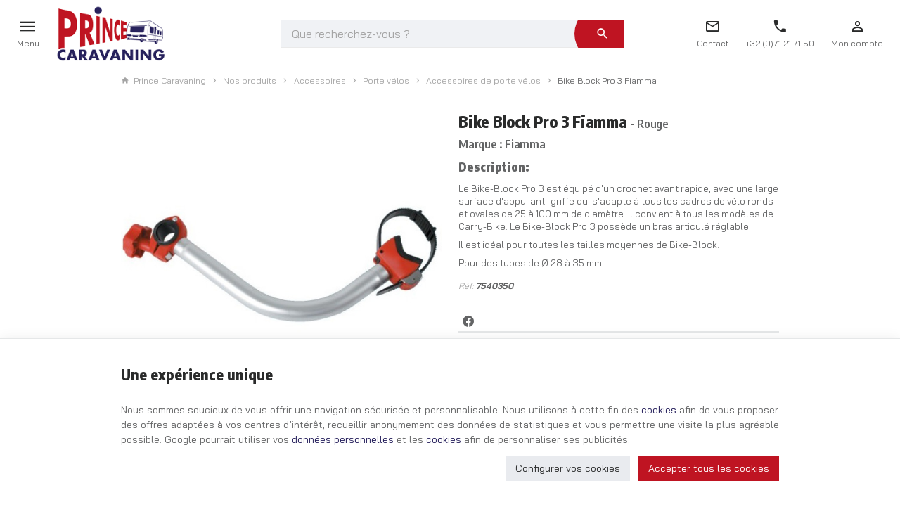

--- FILE ---
content_type: text/html; charset=utf-8
request_url: https://www.princecaravaning.be/accessoires-de-porte-velos/769-bike-block-pro-3-fiamma.html
body_size: 19713
content:
<!DOCTYPE HTML>
<!--[if lt IE 7]> <html class="no-js lt-ie9 lt-ie8 lt-ie7" lang="fr-fr"><![endif]-->
<!--[if IE 7]><html class="no-js lt-ie9 lt-ie8 ie7" lang="fr-fr"><![endif]-->
<!--[if IE 8]><html class="no-js lt-ie9 ie8" lang="fr-fr"><![endif]-->
<!--[if gt IE 8]> <html class="no-js ie9" lang="fr-fr"><![endif]-->
<html lang="fr-fr">
	<head>
		<meta charset="utf-8" />
		
		<title>
					Bike Block Pro 3 Fiamma
				</title>

					<meta name="description" content="Le Bike-Block Pro 3 est équipé d&#039;un crochet avant rapide, avec une large surface d&#039;appui anti-griffe qui s&#039;adapte à tous les cadres de vélo de 25 à 100 mm." />
						<meta name="generator" content="PrestaShop" />
		<meta name="robots" content="index,follow" />
		<meta name="viewport" content="width=device-width, minimum-scale=0.25, maximum-scale=2.0, initial-scale=1.0" />
		<meta name="apple-mobile-web-app-capable" content="yes" />
														<link rel="stylesheet" href="https://www.princecaravaning.be/themes/enetb-base/cache/v_562_67e1672d60c97f9c085322f8857e4df1_all_static.css" type="text/css" media="all" />
																<link rel="stylesheet" href="https://fonts.googleapis.com/css?family=Lato:100,300,regular,700,900%7CPoppins:300,regular,500,600,700,100,200,800,900%7CRoboto:regular,700%7CEncode+Sans+Condensed:regular,800&amp;subset=latin%2Clatin-ext" type="text/css" media="all" />
																<link rel="stylesheet" href="https://www.princecaravaning.be/themes/enetb-base/cache/v_562_5acb04a88ead9c733a42e8bf5a9db1a3_all_dynamic.css" type="text/css" media="all" />
																<link rel="stylesheet" href="https://www.princecaravaning.be/themes/enetb-base/cache/v_562_a1486eac14defa581e20a96e3b7e0f2e_print_dynamic.css" type="text/css" media="print" />
													<meta property="product:pretax_price:amount" content="24.71" />
<meta property="product:pretax_price:currency" content="EUR" />
<meta property="product:price:amount" content="29.9" />
<meta property="product:price:currency" content="EUR" />
    <meta property="og:site_name" content="Prince Caravaning" module="enetopengraph">
    <meta property="og:title" content="Bike Block Pro 3 Fiamma" module="enetopengraph">
    <meta property="og:description" content="Le Bike-Block Pro 3 est équipé d&#039;un crochet avant rapide, avec une large surface d&#039;appui anti-griffe qui s&#039;adapte à tous les cadres de vélo de 25 à 100 mm." module="enetopengraph">
    <meta property="og:image" content="https://www.princecaravaning.be/4061/bike-block-pro-3-fiamma.jpg" module="enetopengraph">
    <meta property="og:type" content="product" module="enetopengraph">
    <meta property="og:url" content="https://www.princecaravaning.be/accessoires-de-porte-velos/769-bike-block-pro-3-fiamma.html" module="enetopengraph">
<meta name="generator" content="Powered by Creative Slider 6.6.9 - Multi-Purpose, Responsive, Parallax, Mobile-Friendly Slider Module for PrestaShop." />
<!-- Global site tag (gtag.js) - Google Analytics -->

<script async src="https://www.googletagmanager.com/gtag/js?id=G-YEZCB9M4EZ" data-keepinline="true"></script>
<script data-keepinline="true">
    window.dataLayer = window.dataLayer || [];
    
    function gtag(){dataLayer.push(arguments);}
    
    gtag('js', new Date());


    gtag('config', 'G-YEZCB9M4EZ', {
        'client_id': '6r84o5nbq60o0lpektv4u5sa96',
        'session_id': '6r84o5nbq60o0lpektv4u5sa96',
    });
</script>            <style>
            .seosa_product_label_hint_28 {
                display: none;
                position: absolute;
                background: #000000;
                color: white;
                border-radius: 3px;
                font-size:0.9rem;
                line-height:1.25rem;
                top: 0;
                right: -10px;
                margin-right: -150px;
                z-index: 1000;
                opacity: 1;
                width: 150px;
                padding: 5px;
            }
            .seosa_product_label_hint_28:after {
                border-bottom: solid transparent 7px;
                border-top: solid transparent 7px;
                border-right: solid #000000 10px;
                top: 7px;
                content: " ";
                height: 0;
                right: 100%;
                position: absolute;
                width: 0;
            }
        </style>
            <style>
            .seosa_product_label_hint_41 {
                display: none;
                position: absolute;
                background: #000000;
                color: white;
                border-radius: 3px;
                font-size:0.9rem;
                line-height:1.25rem;
                top: 0;
                right: -10px;
                margin-right: -150px;
                z-index: 1000;
                opacity: 1;
                width: 150px;
                padding: 5px;
            }
            .seosa_product_label_hint_41:after {
                border-bottom: solid transparent 7px;
                border-top: solid transparent 7px;
                border-right: solid #000000 10px;
                top: 7px;
                content: " ";
                height: 0;
                right: 100%;
                position: absolute;
                width: 0;
            }
        </style>
            <style>
            .seosa_product_label_hint_42 {
                display: none;
                position: absolute;
                background: #000000;
                color: white;
                border-radius: 3px;
                font-size:0.9rem;
                line-height:1.25rem;
                top: 0;
                right: -10px;
                margin-right: -150px;
                z-index: 1000;
                opacity: 1;
                width: 150px;
                padding: 5px;
            }
            .seosa_product_label_hint_42:after {
                border-bottom: solid transparent 7px;
                border-top: solid transparent 7px;
                border-right: solid #000000 10px;
                top: 7px;
                content: " ";
                height: 0;
                right: 100%;
                position: absolute;
                width: 0;
            }
        </style>
            <style>
            .seosa_product_label_hint_43 {
                display: none;
                position: absolute;
                background: #000000;
                color: white;
                border-radius: 3px;
                font-size:0.9rem;
                line-height:1.25rem;
                top: 0;
                right: -10px;
                margin-right: -150px;
                z-index: 1000;
                opacity: 1;
                width: 150px;
                padding: 5px;
            }
            .seosa_product_label_hint_43:after {
                border-bottom: solid transparent 7px;
                border-top: solid transparent 7px;
                border-right: solid #000000 10px;
                top: 7px;
                content: " ";
                height: 0;
                right: 100%;
                position: absolute;
                width: 0;
            }
        </style>
            <style>
            .seosa_product_label_hint_51 {
                display: none;
                position: absolute;
                background: #000000;
                color: white;
                border-radius: 3px;
                font-size:0.9rem;
                line-height:1.25rem;
                top: 0;
                right: -10px;
                margin-right: -150px;
                z-index: 1000;
                opacity: 1;
                width: 150px;
                padding: 5px;
            }
            .seosa_product_label_hint_51:after {
                border-bottom: solid transparent 7px;
                border-top: solid transparent 7px;
                border-right: solid #000000 10px;
                top: 7px;
                content: " ";
                height: 0;
                right: 100%;
                position: absolute;
                width: 0;
            }
        </style>
            <style>
            .seosa_product_label_hint_52 {
                display: none;
                position: absolute;
                background: #000000;
                color: white;
                border-radius: 3px;
                font-size:0.9rem;
                line-height:1.25rem;
                top: 0;
                right: -10px;
                margin-right: -150px;
                z-index: 1000;
                opacity: 1;
                width: 150px;
                padding: 5px;
            }
            .seosa_product_label_hint_52:after {
                border-bottom: solid transparent 7px;
                border-top: solid transparent 7px;
                border-right: solid #000000 10px;
                top: 7px;
                content: " ";
                height: 0;
                right: 100%;
                position: absolute;
                width: 0;
            }
        </style>
            <style>
            .seosa_product_label_hint_61 {
                display: none;
                position: absolute;
                background: #000000;
                color: white;
                border-radius: 3px;
                font-size:0.9rem;
                line-height:1.25rem;
                top: 0;
                right: -10px;
                margin-right: -150px;
                z-index: 1000;
                opacity: 1;
                width: 150px;
                padding: 5px;
            }
            .seosa_product_label_hint_61:after {
                border-bottom: solid transparent 7px;
                border-top: solid transparent 7px;
                border-right: solid #000000 10px;
                top: 7px;
                content: " ";
                height: 0;
                right: 100%;
                position: absolute;
                width: 0;
            }
        </style>
            <style>
            .seosa_product_label_hint_69 {
                display: none;
                position: absolute;
                background: #000000;
                color: white;
                border-radius: 3px;
                font-size:0.9rem;
                line-height:1.25rem;
                top: 0;
                right: -10px;
                margin-right: -150px;
                z-index: 1000;
                opacity: 1;
                width: 150px;
                padding: 5px;
            }
            .seosa_product_label_hint_69:after {
                border-bottom: solid transparent 7px;
                border-top: solid transparent 7px;
                border-right: solid #000000 10px;
                top: 7px;
                content: " ";
                height: 0;
                right: 100%;
                position: absolute;
                width: 0;
            }
        </style>
            <style>
            .seosa_product_label_hint_70 {
                display: none;
                position: absolute;
                background: #000000;
                color: white;
                border-radius: 3px;
                font-size:0.9rem;
                line-height:1.25rem;
                top: 0;
                right: -10px;
                margin-right: -150px;
                z-index: 1000;
                opacity: 1;
                width: 150px;
                padding: 5px;
            }
            .seosa_product_label_hint_70:after {
                border-bottom: solid transparent 7px;
                border-top: solid transparent 7px;
                border-right: solid #000000 10px;
                top: 7px;
                content: " ";
                height: 0;
                right: 100%;
                position: absolute;
                width: 0;
            }
        </style>
            <style>
            .seosa_product_label_hint_71 {
                display: none;
                position: absolute;
                background: #000000;
                color: white;
                border-radius: 3px;
                font-size:0.9rem;
                line-height:1.25rem;
                top: 0;
                right: -10px;
                margin-right: -150px;
                z-index: 1000;
                opacity: 1;
                width: 150px;
                padding: 5px;
            }
            .seosa_product_label_hint_71:after {
                border-bottom: solid transparent 7px;
                border-top: solid transparent 7px;
                border-right: solid #000000 10px;
                top: 7px;
                content: " ";
                height: 0;
                right: 100%;
                position: absolute;
                width: 0;
            }
        </style>
            <style>
            .seosa_product_label_hint_73 {
                display: none;
                position: absolute;
                background: #000000;
                color: white;
                border-radius: 3px;
                font-size:0.9rem;
                line-height:1.25rem;
                top: 0;
                right: -10px;
                margin-right: -150px;
                z-index: 1000;
                opacity: 1;
                width: 150px;
                padding: 5px;
            }
            .seosa_product_label_hint_73:after {
                border-bottom: solid transparent 7px;
                border-top: solid transparent 7px;
                border-right: solid #000000 10px;
                top: 7px;
                content: " ";
                height: 0;
                right: 100%;
                position: absolute;
                width: 0;
            }
        </style>
            <style>
            .seosa_product_label_hint_74 {
                display: none;
                position: absolute;
                background: #000000;
                color: white;
                border-radius: 3px;
                font-size:0.9rem;
                line-height:1.25rem;
                top: 0;
                right: -10px;
                margin-right: -150px;
                z-index: 1000;
                opacity: 1;
                width: 150px;
                padding: 5px;
            }
            .seosa_product_label_hint_74:after {
                border-bottom: solid transparent 7px;
                border-top: solid transparent 7px;
                border-right: solid #000000 10px;
                top: 7px;
                content: " ";
                height: 0;
                right: 100%;
                position: absolute;
                width: 0;
            }
        </style>
            <style>
            .seosa_product_label_hint_75 {
                display: none;
                position: absolute;
                background: #000000;
                color: white;
                border-radius: 3px;
                font-size:0.9rem;
                line-height:1.25rem;
                top: 0;
                right: -10px;
                margin-right: -150px;
                z-index: 1000;
                opacity: 1;
                width: 150px;
                padding: 5px;
            }
            .seosa_product_label_hint_75:after {
                border-bottom: solid transparent 7px;
                border-top: solid transparent 7px;
                border-right: solid #000000 10px;
                top: 7px;
                content: " ";
                height: 0;
                right: 100%;
                position: absolute;
                width: 0;
            }
        </style>
            <style>
            .seosa_product_label_hint_76 {
                display: none;
                position: absolute;
                background: #000000;
                color: white;
                border-radius: 3px;
                font-size:0.9rem;
                line-height:1.25rem;
                top: 0;
                right: -10px;
                margin-right: -150px;
                z-index: 1000;
                opacity: 1;
                width: 150px;
                padding: 5px;
            }
            .seosa_product_label_hint_76:after {
                border-bottom: solid transparent 7px;
                border-top: solid transparent 7px;
                border-right: solid #000000 10px;
                top: 7px;
                content: " ";
                height: 0;
                right: 100%;
                position: absolute;
                width: 0;
            }
        </style>
            <style>
            .seosa_product_label_hint_77 {
                display: none;
                position: absolute;
                background: #000000;
                color: white;
                border-radius: 3px;
                font-size:0.9rem;
                line-height:1.25rem;
                top: 0;
                right: -10px;
                margin-right: -150px;
                z-index: 1000;
                opacity: 1;
                width: 150px;
                padding: 5px;
            }
            .seosa_product_label_hint_77:after {
                border-bottom: solid transparent 7px;
                border-top: solid transparent 7px;
                border-right: solid #000000 10px;
                top: 7px;
                content: " ";
                height: 0;
                right: 100%;
                position: absolute;
                width: 0;
            }
        </style>
            <style>
            .seosa_product_label_hint_82 {
                display: none;
                position: absolute;
                background: #000000;
                color: white;
                border-radius: 3px;
                font-size:0.9rem;
                line-height:1.25rem;
                top: 0;
                right: -10px;
                margin-right: -150px;
                z-index: 1000;
                opacity: 1;
                width: 150px;
                padding: 5px;
            }
            .seosa_product_label_hint_82:after {
                border-bottom: solid transparent 7px;
                border-top: solid transparent 7px;
                border-right: solid #000000 10px;
                top: 7px;
                content: " ";
                height: 0;
                right: 100%;
                position: absolute;
                width: 0;
            }
        </style>
            <style>
            .seosa_product_label_hint_83 {
                display: none;
                position: absolute;
                background: #000000;
                color: white;
                border-radius: 3px;
                font-size:0.9rem;
                line-height:1.25rem;
                top: 0;
                right: -10px;
                margin-right: -150px;
                z-index: 1000;
                opacity: 1;
                width: 150px;
                padding: 5px;
            }
            .seosa_product_label_hint_83:after {
                border-bottom: solid transparent 7px;
                border-top: solid transparent 7px;
                border-right: solid #000000 10px;
                top: 7px;
                content: " ";
                height: 0;
                right: 100%;
                position: absolute;
                width: 0;
            }
        </style>
            <style>
            .seosa_product_label_hint_84 {
                display: none;
                position: absolute;
                background: #000000;
                color: white;
                border-radius: 3px;
                font-size:0.9rem;
                line-height:1.25rem;
                top: 0;
                right: -10px;
                margin-right: -150px;
                z-index: 1000;
                opacity: 1;
                width: 150px;
                padding: 5px;
            }
            .seosa_product_label_hint_84:after {
                border-bottom: solid transparent 7px;
                border-top: solid transparent 7px;
                border-right: solid #000000 10px;
                top: 7px;
                content: " ";
                height: 0;
                right: 100%;
                position: absolute;
                width: 0;
            }
        </style>
            <style>
            .seosa_product_label_hint_85 {
                display: none;
                position: absolute;
                background: #000000;
                color: white;
                border-radius: 3px;
                font-size:0.9rem;
                line-height:1.25rem;
                top: 0;
                right: -10px;
                margin-right: -150px;
                z-index: 1000;
                opacity: 1;
                width: 150px;
                padding: 5px;
            }
            .seosa_product_label_hint_85:after {
                border-bottom: solid transparent 7px;
                border-top: solid transparent 7px;
                border-right: solid #000000 10px;
                top: 7px;
                content: " ";
                height: 0;
                right: 100%;
                position: absolute;
                width: 0;
            }
        </style>
            <style>
            .seosa_product_label_hint_86 {
                display: none;
                position: absolute;
                background: #000000;
                color: white;
                border-radius: 3px;
                font-size:0.9rem;
                line-height:1.25rem;
                top: 0;
                right: -10px;
                margin-right: -150px;
                z-index: 1000;
                opacity: 1;
                width: 150px;
                padding: 5px;
            }
            .seosa_product_label_hint_86:after {
                border-bottom: solid transparent 7px;
                border-top: solid transparent 7px;
                border-right: solid #000000 10px;
                top: 7px;
                content: " ";
                height: 0;
                right: 100%;
                position: absolute;
                width: 0;
            }
        </style>
            <style>
            .seosa_product_label_hint_87 {
                display: none;
                position: absolute;
                background: #000000;
                color: white;
                border-radius: 3px;
                font-size:0.9rem;
                line-height:1.25rem;
                top: 0;
                right: -10px;
                margin-right: -150px;
                z-index: 1000;
                opacity: 1;
                width: 150px;
                padding: 5px;
            }
            .seosa_product_label_hint_87:after {
                border-bottom: solid transparent 7px;
                border-top: solid transparent 7px;
                border-right: solid #000000 10px;
                top: 7px;
                content: " ";
                height: 0;
                right: 100%;
                position: absolute;
                width: 0;
            }
        </style>
            <style>
            .seosa_product_label_hint_90 {
                display: none;
                position: absolute;
                background: #000000;
                color: white;
                border-radius: 3px;
                font-size:0.9rem;
                line-height:1.25rem;
                top: 0;
                right: -10px;
                margin-right: -150px;
                z-index: 1000;
                opacity: 1;
                width: 150px;
                padding: 5px;
            }
            .seosa_product_label_hint_90:after {
                border-bottom: solid transparent 7px;
                border-top: solid transparent 7px;
                border-right: solid #000000 10px;
                top: 7px;
                content: " ";
                height: 0;
                right: 100%;
                position: absolute;
                width: 0;
            }
        </style>
            <style>
            .seosa_product_label_hint_91 {
                display: none;
                position: absolute;
                background: #000000;
                color: white;
                border-radius: 3px;
                font-size:0.9rem;
                line-height:1.25rem;
                top: 0;
                right: -10px;
                margin-right: -150px;
                z-index: 1000;
                opacity: 1;
                width: 150px;
                padding: 5px;
            }
            .seosa_product_label_hint_91:after {
                border-bottom: solid transparent 7px;
                border-top: solid transparent 7px;
                border-right: solid #000000 10px;
                top: 7px;
                content: " ";
                height: 0;
                right: 100%;
                position: absolute;
                width: 0;
            }
        </style>
            <style>
            .seosa_product_label_hint_92 {
                display: none;
                position: absolute;
                background: #000000;
                color: white;
                border-radius: 3px;
                font-size:0.9rem;
                line-height:1.25rem;
                top: 0;
                right: -10px;
                margin-right: -150px;
                z-index: 1000;
                opacity: 1;
                width: 150px;
                padding: 5px;
            }
            .seosa_product_label_hint_92:after {
                border-bottom: solid transparent 7px;
                border-top: solid transparent 7px;
                border-right: solid #000000 10px;
                top: 7px;
                content: " ";
                height: 0;
                right: 100%;
                position: absolute;
                width: 0;
            }
        </style>
            <style>
            .seosa_product_label_hint_96 {
                display: none;
                position: absolute;
                background: #000000;
                color: white;
                border-radius: 3px;
                font-size:0.9rem;
                line-height:1.25rem;
                top: 0;
                right: -10px;
                margin-right: -150px;
                z-index: 1000;
                opacity: 1;
                width: 150px;
                padding: 5px;
            }
            .seosa_product_label_hint_96:after {
                border-bottom: solid transparent 7px;
                border-top: solid transparent 7px;
                border-right: solid #000000 10px;
                top: 7px;
                content: " ";
                height: 0;
                right: 100%;
                position: absolute;
                width: 0;
            }
        </style>
            <style>
            .seosa_product_label_hint_99 {
                display: none;
                position: absolute;
                background: #000000;
                color: white;
                border-radius: 3px;
                font-size:0.9rem;
                line-height:1.25rem;
                top: 0;
                right: -10px;
                margin-right: -150px;
                z-index: 1000;
                opacity: 1;
                width: 150px;
                padding: 5px;
            }
            .seosa_product_label_hint_99:after {
                border-bottom: solid transparent 7px;
                border-top: solid transparent 7px;
                border-right: solid #000000 10px;
                top: 7px;
                content: " ";
                height: 0;
                right: 100%;
                position: absolute;
                width: 0;
            }
        </style>
            <style>
            .seosa_product_label_hint_101 {
                display: none;
                position: absolute;
                background: #000000;
                color: white;
                border-radius: 3px;
                font-size:0.9rem;
                line-height:1.25rem;
                top: 0;
                right: -10px;
                margin-right: -150px;
                z-index: 1000;
                opacity: 1;
                width: 150px;
                padding: 5px;
            }
            .seosa_product_label_hint_101:after {
                border-bottom: solid transparent 7px;
                border-top: solid transparent 7px;
                border-right: solid #000000 10px;
                top: 7px;
                content: " ";
                height: 0;
                right: 100%;
                position: absolute;
                width: 0;
            }
        </style>
    <meta name="application-name" content="Prince Caravaning" /><meta name="apple-mobile-web-app-capable" content="yes" /><meta name="apple-mobile-web-app-title" content="Prince Caravaning" /><meta name="msapplication-TileColor" content="#FFF" /><meta name="theme-color" content="#FFF" /><meta name="apple-mobile-web-app-status-bar-style" content="#FFF" /><link rel="apple-touch-icon" sizes="57x57" href="/img/favicon/apple-icon-57x57.png?v=300126030113" /><link rel="apple-touch-icon" sizes="60x60" href="/img/favicon/apple-icon-60x60.png?v=300126030113" /><link rel="apple-touch-icon" sizes="72x72" href="/img/favicon/apple-icon-72x72.png?v=300126030113" /><link rel="apple-touch-icon" sizes="114x114" href="/img/favicon/apple-icon-114x114.png?v=300126030113" /><link rel="apple-touch-icon" sizes="76x76" href="/img/favicon/apple-icon-76x76.png?v=300126030113" /><link rel="apple-touch-icon" sizes="120x120" href="/img/favicon/apple-icon-120x120.png?v=300126030113" /><link rel="apple-touch-icon" sizes="152x152" href="/img/favicon/apple-icon-152x152.png?v=300126030113" /><link rel="apple-touch-icon" sizes="180x180" href="/img/favicon/apple-icon-180x180.png?v=300126030113" /><link rel="icon" type="image/png" href="/img/favicon/favicon-16x16.png?v=300126030113" sizes="16x16" /><link rel="icon" type="image/png" href="/img/favicon/favicon-32x32.png?v=300126030113" sizes="32x32" /><link rel="icon" type="image/png" href="/img/favicon/favicon-64x64.png?v=300126030113" sizes="64x64" /><link rel="icon" type="image/png" href="/img/favicon/favicon-96x96.png?v=300126030113" sizes="96x96" /><link rel="icon" type="image/png" href="/img/favicon/android-icon-36x36.png?v=300126030113" sizes="36x36" /><link rel="icon" type="image/png" href="/img/favicon/android-icon-48x48.png?v=300126030113" sizes="48x48" /><link rel="icon" type="image/png" href="/img/favicon/android-icon-72x72.png?v=300126030113" sizes="72x72" /><link rel="icon" type="image/png" href="/img/favicon/android-icon-96x96.png?v=300126030113" sizes="96x96" /><link rel="icon" type="image/png" href="/img/favicon/android-icon-144x144.png?v=300126030113" sizes="144x144" /><link rel="icon" type="image/png" href="/img/favicon/android-icon-192x192.png?v=300126030113" sizes="192x192" /><link rel="icon" type="image/png" href="/img/favicon/android-icon-192x192.png?v=300126030113" sizes="192x192" /><meta name="msapplication-TileImage" content="/img/favicon/ms-icon-144x144.png?v=300126030113" /><meta name="msapplication-square70x70logo" content="/img/favicon/ms-icon-70x70.png?v=300126030113" /><meta name="msapplication-square150x150logo" content="/img/favicon/ms-icon-150x150.png?v=300126030113" /><meta name="msapplication-wide310x150logo" content="/img/favicon/ms-icon-310x150.png?v=300126030113" /><meta name="msapplication-square310x310logo" content="/img/favicon/ms-icon-310x310.png?v=300126030113" /><link rel="manifest" href="/img/favicon/manifest.json?v=300126030113" /><link rel="canonical" href="https://www.princecaravaning.be/accessoires-de-porte-velos/769-bike-block-pro-3-fiamma.html">
<link rel="alternate" href="https://www.princecaravaning.be/accessoires-de-porte-velos/769-bike-block-pro-3-fiamma.html" hreflang="fr-fr">
<link rel="alternate" href="https://www.princecaravaning.be/accessoires-de-porte-velos/769-bike-block-pro-3-fiamma.html" hreflang="x-default">

		<!--[if IE 8]>
		
<script src="https://oss.maxcdn.com/libs/html5shiv/3.7.0/html5shiv.js"></script>
		
<script src="https://oss.maxcdn.com/libs/respond.js/1.3.0/respond.min.js"></script>
		<![endif]-->
		<link rel="preconnect" href="https://fonts.googleapis.com">
		<link rel="preconnect" href="https://fonts.gstatic.com" crossorigin>
		<link href="https://fonts.googleapis.com/css2?family=ABeeZee&family=Bai+Jamjuree:wght@300;400;500;700&family=Encode+Sans+Condensed:wght@300;400;600&display=swap" rel="stylesheet">
	</head>
	<body id="product" class="product product-769 product-bike-block-pro-3-fiamma category-164 category-accessoires-de-porte-velos hide-left-column hide-right-column lang_fr">

	
		
	
					<div id="page">
			<header id="header">
																<div id="header_top">
					<div id="sidebar_icon" class="header_link">
						<a href="#" class="sidebar_toggle header_link_block" aria-label="Menu" data-controls="sidebar">
							<span class="header_link_label">Menu</span>
						</a>
					</div>

					<a id="header_logo" class="shop-logo header_link_block" href="https://www.princecaravaning.be/" title="Prince Caravaning">
						<img class="img-responsive" src="https://www.princecaravaning.be/img/prince-caravaning-logo-1633521891.jpg" alt="Prince Caravaning" title="Prince Caravaning" width="188" height="97"/>	
					</a>

					<!-- Block search module TOP -->
<div id="search_block_top" class="jolisearch header_link">
		<script type="application/ld+json">
		{
			"@context": "http://schema.org",
			"@type": "WebSite",
			"url": "https://www.princecaravaning.be/",
			"potentialAction":
			{
				"@type": "SearchAction",
				"target": "https://www.princecaravaning.be/module/ambjolisearch/jolisearch?search_query={search_query}",
				"query-input": "required name=search_query"
			}
		}
	</script>
		<a href="#" id="searchbox_toggle" class="header_link_block" aria-label="Rechercher">
		<span class="header_link_label">Rechercher</span>
	</a>
	<div id="searchbox" class="header_link_block">
		<form method="get" action="https://www.princecaravaning.be/module/ambjolisearch/jolisearch">
			<a href="#" id="searchbox_close">
				<span>Fermer la recherche</span>
			</a>
						<input aria-label="Que recherchez-vous ?" class="search_query form-control ac_input" type="text" id="search_query_top" name="search_query" value="" data-autocomplete-mode="1" data-autocomplete="https://www.princecaravaning.be/module/ambjolisearch/jolisearch" data-lang="1" data-manufacturer="Nos marques" data-product="Nos produits" data-article="Nos articles"  data-category="Nos catégories" data-minwordlen="2" data-no-results-found="Aucun produit ne correspond à cette recherche"  data-more-results="Montrer tous les résultats »" placeholder="Que recherchez-vous ?" data-position='{"my": "left top", "at": "left bottom"}' />

			<!--<input type="submit" name="submit_search" value="Rechercher" class="button btn btn-default button-search" />-->

			<button type="submit" class="button-search" aria-label="Rechercher" id="searchbox_search">
				<span>Rechercher</span>
			</button>
		</form>
	</div>
</div>


<div id="contact-link" class="contact-link header_link ">
	<a aria-label="Contact" href="https://www.princecaravaning.be/nous-contacter" title="Contact" class="header_link_block">
		<span class="header_link_label">Contact</span>
	</a>
</div>
	<span id="shop-phone" class="shop-phone header_link">
		<a aria-label="+32 (0)71 21 71 50" href='tel:+3271217150' class="header_link_block phone-call">
			<span class="header_link_label">+32 (0)71 21 71 50</span>
		</a>
		<a aria-label="+32 (0)71 21 71 50" href="https://www.princecaravaning.be/nous-contacter" class="header_link_block">
			<span class="header_link_label">+32 (0)71 21 71 50</span>
		</a>
	</span>
<!-- Block user information module TOP  -->
			<div id="blockuserinfo" class="blockuserinfo-block header_link">
			<a class="header_link_block" href="https://www.princecaravaning.be/mon-compte" title="Connectez-vous à votre compte client" rel="nofollow">
				<span class="header_link_label">Mon compte</span>
			</a>
		</div>
	<!-- /Block user information module TOP  -->					
					<div class="iqitmegamenu-wrapper cbp-hor-width-1">
	<div id="iqitmegamenu-horizontal" class="iqitmegamenu cbp-nosticky" role="navigation">
				<div class="container">
								
			<nav id="cbp-hrmenu" class="cbp-hrmenu cbp-horizontal cbp-hrsub-narrow  cbp-fade-slide-bottom  cbp-arrowed    ">
				<ul>
										<li class="cbp-hrmenu-tab cbp-hrmenu-tab-22  cbp-has-submeu">
												<a href="https://www.princecaravaning.be/info/notre-entreprise">
													<span class="cbp-tab-title">Prince Caravaning<i class="icon fa icon-chevron-down cbp-submenu-aindicator"></i></span></a>
												<div class="cbp-hrsub col-xs-12">
							<div class="cbp-triangle-container"><div class="cbp-triangle-top"></div><div class="cbp-triangle-top-back"></div></div>
							<div class="cbp-hrsub-inner">
																																													
<div class="row menu_row menu-element  first_rows menu-element-id-1">
	

						
<div class="col-xs-4 cbp-menu-column cbp-menu-element menu-element-id-2 cbp-empty-column" >
	<div class="cbp-menu-column-inner">
			
				
			

						
<div class="row menu_row menu-element  menu-element-id-6">
	

						
<div class="col-xs-12 cbp-menu-column cbp-menu-element menu-element-id-7 " >
	<div class="cbp-menu-column-inner">
										<a href="https://www.princecaravaning.be/info/notre-entreprise">					<img src="/img/cms/menu/qui-sommes-nous.jpg" class="img-responsive cbp-banner-image"  
					 width="400" height="147" />
				</a>					
				
			

			</div>
	</div>					
<div class="col-xs-12 cbp-menu-column cbp-menu-element menu-element-id-8 " >
	<div class="cbp-menu-column-inner">
			
				
					 
				<ul class="cbp-links cbp-valinks cbp-valinks-vertical">
																<li><a href="https://www.princecaravaning.be/info/notre-entreprise" >Qui sommes-nous ?</a></li>
														</ul>	
						

			</div>
	</div>				</div>					</div>
	</div>					
<div class="col-xs-4 cbp-menu-column cbp-menu-element menu-element-id-4 cbp-empty-column" >
	<div class="cbp-menu-column-inner">
			
				
			

						
<div class="row menu_row menu-element  menu-element-id-12">
	

						
<div class="col-xs-12 cbp-menu-column cbp-menu-element menu-element-id-13 " >
	<div class="cbp-menu-column-inner">
										<a href="https://www.princecaravaning.be/159-atelier">					<img src="/img/cms/menu/atelier.jpg" class="img-responsive cbp-banner-image"  
					 width="400" height="147" />
				</a>					
				
			

			</div>
	</div>					
<div class="col-xs-12 cbp-menu-column cbp-menu-element menu-element-id-14 " >
	<div class="cbp-menu-column-inner">
			
				
					 
				<ul class="cbp-links cbp-valinks cbp-valinks-vertical">
																<li><a href="https://www.princecaravaning.be/159-atelier" >Atelier</a></li>
														</ul>	
						

			</div>
	</div>				</div>					</div>
	</div>					
<div class="col-xs-4 cbp-menu-column cbp-menu-element menu-element-id-23 cbp-empty-column" >
	<div class="cbp-menu-column-inner">
			
				
			

						
<div class="row menu_row menu-element  menu-element-id-25">
	

						
<div class="col-xs-12 cbp-menu-column cbp-menu-element menu-element-id-24 " >
	<div class="cbp-menu-column-inner">
										<a href="https://www.princecaravaning.be/46-shop">					<img src="/img/cms/menu/showroom.jpg" class="img-responsive cbp-banner-image"  
					 width="400" height="147" />
				</a>					
				
			

			</div>
	</div>					
<div class="col-xs-12 cbp-menu-column cbp-menu-element menu-element-id-26 " >
	<div class="cbp-menu-column-inner">
			
				
					 
				<ul class="cbp-links cbp-valinks cbp-valinks-vertical">
																<li><a href="https://www.princecaravaning.be/46-showroom" >Shop d&#039;accessoires de camping</a></li>
														</ul>	
						

			</div>
	</div>				</div>					</div>
	</div>					
<div class="col-xs-12 cbp-menu-column cbp-menu-element menu-element-id-18 " >
	<div class="cbp-menu-column-inner">
			
				
					<ul class="cbp-manufacturers row">
																			<li class="col-xs-12 transition-opacity-300">
						<a href="https://www.princecaravaning.be/marque/fendt-caravan" title="Manufacturer - Fendt Caravan">
							<img src="" data-src="https://www.princecaravaning.be/img/m/2-brand_default.jpg" class="img-responsive lazyload logo_manufacturer"  width="125" height="125" alt="Manufacturer - Fendt Caravan" />
						</a>
					</li>
																								<li class="col-xs-12 transition-opacity-300">
						<a href="https://www.princecaravaning.be/marque/hobby" title="Manufacturer - Hobby">
							<img src="" data-src="https://www.princecaravaning.be/img/m/3-brand_default.jpg" class="img-responsive lazyload logo_manufacturer"  width="125" height="125" alt="Manufacturer - Hobby" />
						</a>
					</li>
																								<li class="col-xs-12 transition-opacity-300">
						<a href="https://www.princecaravaning.be/marque/dethleffs" title="Manufacturer - Dethleffs">
							<img src="" data-src="https://www.princecaravaning.be/img/m/30-brand_default.jpg" class="img-responsive lazyload logo_manufacturer"  width="125" height="125" alt="Manufacturer - Dethleffs" />
						</a>
					</li>
																								<li class="col-xs-12 transition-opacity-300">
						<a href="https://www.princecaravaning.be/marque/sterckeman" title="Manufacturer - Sterckeman">
							<img src="" data-src="https://www.princecaravaning.be/img/m/4-brand_default.jpg" class="img-responsive lazyload logo_manufacturer"  width="125" height="125" alt="Manufacturer - Sterckeman" />
						</a>
					</li>
																								<li class="col-xs-12 transition-opacity-300">
						<a href="https://www.princecaravaning.be/marque/hero-camper" title="Manufacturer - Hero Camper">
							<img src="" data-src="https://www.princecaravaning.be/img/m/6-brand_default.jpg" class="img-responsive lazyload logo_manufacturer"  width="125" height="125" alt="Manufacturer - Hero Camper" />
						</a>
					</li>
												</ul>
			

			</div>
	</div>				</div>               
																																										</div>
						</div>
											</li>
										<li class="cbp-hrmenu-tab cbp-hrmenu-tab-33  cbp-has-submeu">
												<a href="https://www.princecaravaning.be/">
													<span class="cbp-tab-title">Caravanes<i class="icon fa icon-chevron-down cbp-submenu-aindicator"></i></span></a>
												<div class="cbp-hrsub col-xs-12">
							<div class="cbp-triangle-container"><div class="cbp-triangle-top"></div><div class="cbp-triangle-top-back"></div></div>
							<div class="cbp-hrsub-inner">
																																													
<div class="row menu_row menu-element  first_rows menu-element-id-1">
	

						
<div class="col-xs-3 cbp-menu-column cbp-menu-element menu-element-id-2 cbp-empty-column" >
	<div class="cbp-menu-column-inner">
			
				
			

						
<div class="row menu_row menu-element  menu-element-id-6">
	

						
<div class="col-xs-12 cbp-menu-column cbp-menu-element menu-element-id-7 " >
	<div class="cbp-menu-column-inner">
										<a href="https://www.princecaravaning.be/48-caravanes">					<img src="https://www.princecaravaning.be/img/cms/898898.jpg" class="img-responsive cbp-banner-image"  
					 width="294" height="147" />
				</a>					
				
			

			</div>
	</div>					
<div class="col-xs-12 cbp-menu-column cbp-menu-element menu-element-id-8 " >
	<div class="cbp-menu-column-inner">
			
				
					 
				<ul class="cbp-links cbp-valinks cbp-valinks-vertical">
																<li><a href="https://www.princecaravaning.be/48-caravanes" >Caravanes neuves</a></li>
														</ul>	
						

			</div>
	</div>				</div>					</div>
	</div>					
<div class="col-xs-3 cbp-menu-column cbp-menu-element menu-element-id-4 cbp-empty-column" >
	<div class="cbp-menu-column-inner">
			
				
			

						
<div class="row menu_row menu-element  menu-element-id-12">
	

						
<div class="col-xs-12 cbp-menu-column cbp-menu-element menu-element-id-13 " >
	<div class="cbp-menu-column-inner">
										<a href="https://www.princecaravaning.be/55-caravanes-occasion">					<img src="https://www.princecaravaning.be/img/cms/5555.jpg" class="img-responsive cbp-banner-image"  
					 width="294" height="147" />
				</a>					
				
			

			</div>
	</div>					
<div class="col-xs-12 cbp-menu-column cbp-menu-element menu-element-id-14 " >
	<div class="cbp-menu-column-inner">
			
				
					 
				<ul class="cbp-links cbp-valinks cbp-valinks-vertical">
																<li><a href="https://www.princecaravaning.be/55-caravanes-d-occasion" >Caravanes d&#039;occasion</a></li>
														</ul>	
						

			</div>
	</div>				</div>					</div>
	</div>					
<div class="col-xs-3 cbp-menu-column cbp-menu-element menu-element-id-3 cbp-empty-column" >
	<div class="cbp-menu-column-inner">
			
				
			

						
<div class="row menu_row menu-element  menu-element-id-9">
	

						
<div class="col-xs-12 cbp-menu-column cbp-menu-element menu-element-id-10 " >
	<div class="cbp-menu-column-inner">
										<a href="https://www.princecaravaning.be/63-caravanes-pliantes">					<img src="https://www.princecaravaning.be/img/cms/menu/vign-pliante.jpg" class="img-responsive cbp-banner-image"  
					 width="294" height="147" />
				</a>					
				
			

			</div>
	</div>					
<div class="col-xs-12 cbp-menu-column cbp-menu-element menu-element-id-11 " >
	<div class="cbp-menu-column-inner">
			
				
					 
				<ul class="cbp-links cbp-valinks cbp-valinks-vertical">
																<li><a href="https://www.princecaravaning.be/63-caravanes-pliantes" >Caravanes pliantes Camp-let</a></li>
														</ul>	
						

			</div>
	</div>				</div>					</div>
	</div>					
<div class="col-xs-3 cbp-menu-column cbp-menu-element menu-element-id-24 cbp-empty-column" >
	<div class="cbp-menu-column-inner">
			
				
			

						
<div class="row menu_row menu-element  menu-element-id-32">
	

						
<div class="col-xs-12 cbp-menu-column cbp-menu-element menu-element-id-34 " >
	<div class="cbp-menu-column-inner">
										<a href="https://www.princecaravaning.be/160-caravanes-offroad">					<img src="https://www.princecaravaning.be/img/cms/colombusblue.png" class="img-responsive cbp-banner-image"  
					 width="294" height="147" />
				</a>					
				
			

			</div>
	</div>					
<div class="col-xs-12 cbp-menu-column cbp-menu-element menu-element-id-35 " >
	<div class="cbp-menu-column-inner">
			
				
					 
				<ul class="cbp-links cbp-valinks cbp-valinks-vertical">
																<li><a href="https://www.princecaravaning.be/160-caravanes-offroad" >Caravanes Off-Road</a></li>
														</ul>	
						

			</div>
	</div>				</div>					</div>
	</div>					
<div class="col-xs-12 cbp-menu-column cbp-menu-element menu-element-id-18 " >
	<div class="cbp-menu-column-inner">
			
				
					<ul class="cbp-manufacturers row">
																			<li class="col-xs-12 transition-opacity-300">
						<a href="https://www.princecaravaning.be/marque/fendt-caravan" title="Manufacturer - Fendt Caravan">
							<img src="" data-src="https://www.princecaravaning.be/img/m/2-brand_default.jpg" class="img-responsive lazyload logo_manufacturer"  width="125" height="125" alt="Manufacturer - Fendt Caravan" />
						</a>
					</li>
																								<li class="col-xs-12 transition-opacity-300">
						<a href="https://www.princecaravaning.be/marque/hobby" title="Manufacturer - Hobby">
							<img src="" data-src="https://www.princecaravaning.be/img/m/3-brand_default.jpg" class="img-responsive lazyload logo_manufacturer"  width="125" height="125" alt="Manufacturer - Hobby" />
						</a>
					</li>
																								<li class="col-xs-12 transition-opacity-300">
						<a href="https://www.princecaravaning.be/marque/dethleffs" title="Manufacturer - Dethleffs">
							<img src="" data-src="https://www.princecaravaning.be/img/m/30-brand_default.jpg" class="img-responsive lazyload logo_manufacturer"  width="125" height="125" alt="Manufacturer - Dethleffs" />
						</a>
					</li>
																								<li class="col-xs-12 transition-opacity-300">
						<a href="https://www.princecaravaning.be/marque/sterckeman" title="Manufacturer - Sterckeman">
							<img src="" data-src="https://www.princecaravaning.be/img/m/4-brand_default.jpg" class="img-responsive lazyload logo_manufacturer"  width="125" height="125" alt="Manufacturer - Sterckeman" />
						</a>
					</li>
																								<li class="col-xs-12 transition-opacity-300">
						<a href="https://www.princecaravaning.be/marque/hero-camper" title="Manufacturer - Hero Camper">
							<img src="" data-src="https://www.princecaravaning.be/img/m/6-brand_default.jpg" class="img-responsive lazyload logo_manufacturer"  width="125" height="125" alt="Manufacturer - Hero Camper" />
						</a>
					</li>
												</ul>
			

			</div>
	</div>				</div>               
																																										</div>
						</div>
											</li>
										<li class="cbp-hrmenu-tab cbp-hrmenu-tab-31  cbp-has-submeu">
												<a href="https://www.princecaravaning.be/43-auvents">
													<span class="cbp-tab-title">Auvents<i class="icon fa icon-chevron-down cbp-submenu-aindicator"></i></span></a>
												<div class="cbp-hrsub col-xs-12">
							<div class="cbp-triangle-container"><div class="cbp-triangle-top"></div><div class="cbp-triangle-top-back"></div></div>
							<div class="cbp-hrsub-inner">
																																													
<div class="row menu_row menu-element  first_rows menu-element-id-1">
	

						
<div class="col-xs-3 cbp-menu-column cbp-menu-element menu-element-id-2 cbp-empty-column" >
	<div class="cbp-menu-column-inner">
			
				
			

						
<div class="row menu_row menu-element  menu-element-id-8">
	

						
<div class="col-xs-12 cbp-menu-column cbp-menu-element menu-element-id-13 " >
	<div class="cbp-menu-column-inner">
										<a href="https://www.princecaravaning.be/131-auvent-pour-caravanes">					<img src="http://www.princecaravaning.be/img/cms/menu/auvents_pour_caravanes.png" class="img-responsive cbp-banner-image"  
					 width="294" height="147" />
				</a>					
				
			

			</div>
	</div>					
<div class="col-xs-12 cbp-menu-column cbp-menu-element menu-element-id-21 " >
	<div class="cbp-menu-column-inner">
			
				
					 
				<ul class="cbp-links cbp-valinks cbp-valinks-vertical">
																<li><a href="https://www.princecaravaning.be/131-auvents-pour-caravanes" >Auvents pour caravanes</a></li>
														</ul>	
						

			</div>
	</div>				</div>					</div>
	</div>					
<div class="col-xs-3 cbp-menu-column cbp-menu-element menu-element-id-3 cbp-empty-column" >
	<div class="cbp-menu-column-inner">
			
				
			

						
<div class="row menu_row menu-element  menu-element-id-10">
	

						
<div class="col-xs-12 cbp-menu-column cbp-menu-element menu-element-id-15 " >
	<div class="cbp-menu-column-inner">
										<a href="https://www.princecaravaning.be/132-auvent-pour-vans-et-motorhomes">					<img src="http://www.princecaravaning.be/img/cms/menu/auvents_vans_et_motorhomes.png" class="img-responsive cbp-banner-image"  
					 width="294" height="147" />
				</a>					
				
			

			</div>
	</div>					
<div class="col-xs-12 cbp-menu-column cbp-menu-element menu-element-id-20 " >
	<div class="cbp-menu-column-inner">
			
				
					 
				<ul class="cbp-links cbp-valinks cbp-valinks-vertical">
																<li><a href="https://www.princecaravaning.be/132-auvent-pour-vans-et-motorhomes" >Auvents pour vans et motorhomes</a></li>
														</ul>	
						

			</div>
	</div>				</div>					</div>
	</div>					
<div class="col-xs-3 cbp-menu-column cbp-menu-element menu-element-id-6 cbp-empty-column" >
	<div class="cbp-menu-column-inner">
			
				
			

						
<div class="row menu_row menu-element  menu-element-id-11">
	

						
<div class="col-xs-12 cbp-menu-column cbp-menu-element menu-element-id-16 " >
	<div class="cbp-menu-column-inner">
										<a href="https://www.princecaravaning.be/111-auvents-pour-caravanes-residentielles">					<img src="http://www.princecaravaning.be/img/cms/menu/auvents_pour_caravanes_residentielles_vignettes.png" class="img-responsive cbp-banner-image"  
					 width="294" height="147" />
				</a>					
				
			

			</div>
	</div>					
<div class="col-xs-12 cbp-menu-column cbp-menu-element menu-element-id-19 " >
	<div class="cbp-menu-column-inner">
			
				
					 
				<ul class="cbp-links cbp-valinks cbp-valinks-vertical">
																<li><a href="https://www.princecaravaning.be/111-auvents-pour-caravanes-residentielles" >Auvents pour caravanes r&eacute;sidentielles</a></li>
														</ul>	
						

			</div>
	</div>				</div>					</div>
	</div>					
<div class="col-xs-3 cbp-menu-column cbp-menu-element menu-element-id-9 cbp-empty-column" >
	<div class="cbp-menu-column-inner">
			
				
			

						
<div class="row menu_row menu-element  menu-element-id-12">
	

						
<div class="col-xs-12 cbp-menu-column cbp-menu-element menu-element-id-17 " >
	<div class="cbp-menu-column-inner">
										<a href="https://www.princecaravaning.be/134-accessoires-d-auvent">					<img src="http://www.princecaravaning.be/img/cms/menu/accessoires_auvents_vignettes.png" class="img-responsive cbp-banner-image"  
					 width="294" height="147" />
				</a>					
				
			

			</div>
	</div>					
<div class="col-xs-12 cbp-menu-column cbp-menu-element menu-element-id-18 " >
	<div class="cbp-menu-column-inner">
			
				
					 
				<ul class="cbp-links cbp-valinks cbp-valinks-vertical">
																<li><a href="https://www.princecaravaning.be/134-accessoires-d-auvent" >Accessoires d&#039;auvents</a></li>
														</ul>	
						

			</div>
	</div>				</div>					</div>
	</div>					
<div class="col-xs-12 cbp-menu-column cbp-menu-element menu-element-id-22 " >
	<div class="cbp-menu-column-inner">
			
				
					<ul class="cbp-manufacturers row">
																			<li class="col-xs-12 transition-opacity-300">
						<a href="https://www.princecaravaning.be/marque/dwt" title="Manufacturer - DWT ">
							<img src="" data-src="https://www.princecaravaning.be/img/m/63-brand_default.jpg" class="img-responsive lazyload logo_manufacturer"  width="125" height="125" alt="Manufacturer - DWT " />
						</a>
					</li>
																								<li class="col-xs-12 transition-opacity-300">
						<a href="https://www.princecaravaning.be/marque/gusto" title="Manufacturer - Gusto">
							<img src="" data-src="https://www.princecaravaning.be/img/m/37-brand_default.jpg" class="img-responsive lazyload logo_manufacturer"  width="125" height="125" alt="Manufacturer - Gusto" />
						</a>
					</li>
																								<li class="col-xs-12 transition-opacity-300">
						<a href="https://www.princecaravaning.be/marque/isabella" title="Manufacturer - Isabella">
							<img src="" data-src="https://www.princecaravaning.be/img/m/60-brand_default.jpg" class="img-responsive lazyload logo_manufacturer"  width="125" height="125" alt="Manufacturer - Isabella" />
						</a>
					</li>
																								<li class="col-xs-12 transition-opacity-300">
						<a href="https://www.princecaravaning.be/marque/ventura-air" title="Manufacturer - Ventura Air">
							<img src="" data-src="https://www.princecaravaning.be/img/m/87-brand_default.jpg" class="img-responsive lazyload logo_manufacturer"  width="125" height="125" alt="Manufacturer - Ventura Air" />
						</a>
					</li>
												</ul>
			

			</div>
	</div>				</div>               
																																										</div>
						</div>
											</li>
										<li class="cbp-hrmenu-tab cbp-hrmenu-tab-28 ">
												<a href="https://www.princecaravaning.be/44-accessoires">
													<span class="cbp-tab-title">Magasin</span></a>
											</li>
										<li class="cbp-hrmenu-tab cbp-hrmenu-tab-29  cbp-has-submeu">
												<a href="https://www.princecaravaning.be/">
													<span class="cbp-tab-title">Nos services<i class="icon fa icon-chevron-down cbp-submenu-aindicator"></i></span></a>
												<div class="cbp-hrsub col-xs-12">
							<div class="cbp-triangle-container"><div class="cbp-triangle-top"></div><div class="cbp-triangle-top-back"></div></div>
							<div class="cbp-hrsub-inner">
																																													
<div class="row menu_row menu-element  first_rows menu-element-id-1">
	

						
<div class="col-xs-3 cbp-menu-column cbp-menu-element menu-element-id-2 cbp-empty-column" >
	<div class="cbp-menu-column-inner">
			
				
			

						
<div class="row menu_row menu-element  menu-element-id-6">
	

						
<div class="col-xs-12 cbp-menu-column cbp-menu-element menu-element-id-7 " >
	<div class="cbp-menu-column-inner">
										<a href="https://www.princecaravaning.be/158-entretien-et-controle-technique-de-votre-caravane">					<img src="https://www.princecaravaning.be/img/cms/menu/vign-freins.jpg" class="img-responsive cbp-banner-image"  
					 width="294" height="147" />
				</a>					
				
			

			</div>
	</div>					
<div class="col-xs-12 cbp-menu-column cbp-menu-element menu-element-id-8 " >
	<div class="cbp-menu-column-inner">
			
				
					 
				<ul class="cbp-links cbp-valinks cbp-valinks-vertical">
																<li><a href="https://www.princecaravaning.be/158-entretien-et-controle-technique-de-votre-caravane" >Entretien / Contr&ocirc;le technique</a></li>
														</ul>	
						

			</div>
	</div>				</div>					</div>
	</div>					
<div class="col-xs-3 cbp-menu-column cbp-menu-element menu-element-id-3 cbp-empty-column" >
	<div class="cbp-menu-column-inner">
			
				
			

						
<div class="row menu_row menu-element  menu-element-id-9">
	

						
<div class="col-xs-12 cbp-menu-column cbp-menu-element menu-element-id-10 " >
	<div class="cbp-menu-column-inner">
										<a href="https://www.princecaravaning.be/67-controle-etancheite">					<img src="https://www.princecaravaning.be/img/cms/menu/vign-c-etancheite.jpg" class="img-responsive cbp-banner-image"  
					 width="294" height="147" />
				</a>					
				
			

			</div>
	</div>					
<div class="col-xs-12 cbp-menu-column cbp-menu-element menu-element-id-11 " >
	<div class="cbp-menu-column-inner">
			
				
					 
				<ul class="cbp-links cbp-valinks cbp-valinks-vertical">
																<li><a href="https://www.princecaravaning.be/67-controle-etancheite" >Contr&ocirc;le &eacute;tanch&eacute;it&eacute;</a></li>
														</ul>	
						

			</div>
	</div>				</div>					</div>
	</div>					
<div class="col-xs-3 cbp-menu-column cbp-menu-element menu-element-id-20 cbp-empty-column" >
	<div class="cbp-menu-column-inner">
			
				
			

						
<div class="row menu_row menu-element  menu-element-id-21">
	

						
<div class="col-xs-12 cbp-menu-column cbp-menu-element menu-element-id-22 " >
	<div class="cbp-menu-column-inner">
										<a href="https://www.princecaravaning.be/70-entretien-chauffage">					<img src="https://www.princecaravaning.be/img/cms/menu/img_1007-1024x6821.jpg" class="img-responsive cbp-banner-image"  
					 width="294" height="147" />
				</a>					
				
			

			</div>
	</div>					
<div class="col-xs-12 cbp-menu-column cbp-menu-element menu-element-id-23 " >
	<div class="cbp-menu-column-inner">
			
				
					 
				<ul class="cbp-links cbp-valinks cbp-valinks-vertical">
																<li><a href="https://www.princecaravaning.be/70-entretien-chauffage" >Entretien chauffage</a></li>
														</ul>	
						

			</div>
	</div>				</div>					</div>
	</div>					
<div class="col-xs-3 cbp-menu-column cbp-menu-element menu-element-id-5 cbp-empty-column" >
	<div class="cbp-menu-column-inner">
			
				
			

						
<div class="row menu_row menu-element  menu-element-id-15">
	

						
<div class="col-xs-12 cbp-menu-column cbp-menu-element menu-element-id-16 " >
	<div class="cbp-menu-column-inner">
										<a href="https://www.princecaravaning.be/69-nettoyage-exterieur">					<img src="https://www.princecaravaning.be/img/cms/menu/vign-nettoyage.jpg" class="img-responsive cbp-banner-image"  
					 width="294" height="147" />
				</a>					
				
			

			</div>
	</div>					
<div class="col-xs-12 cbp-menu-column cbp-menu-element menu-element-id-17 " >
	<div class="cbp-menu-column-inner">
			
				
					 
				<ul class="cbp-links cbp-valinks cbp-valinks-vertical">
																<li><a href="https://www.princecaravaning.be/69-nettoyage-exterieur" >Nettoyage ext&eacute;rieur</a></li>
														</ul>	
						

			</div>
	</div>				</div>					</div>
	</div>					
<div class="col-xs-12 cbp-menu-column cbp-menu-element menu-element-id-18 " >
	<div class="cbp-menu-column-inner">
			
				
					<ul class="cbp-manufacturers row">
																			<li class="col-xs-12 transition-opacity-300">
						<a href="https://www.princecaravaning.be/marque/fendt-caravan" title="Manufacturer - Fendt Caravan">
							<img src="" data-src="https://www.princecaravaning.be/img/m/2-brand_default.jpg" class="img-responsive lazyload logo_manufacturer"  width="125" height="125" alt="Manufacturer - Fendt Caravan" />
						</a>
					</li>
																								<li class="col-xs-12 transition-opacity-300">
						<a href="https://www.princecaravaning.be/marque/hobby" title="Manufacturer - Hobby">
							<img src="" data-src="https://www.princecaravaning.be/img/m/3-brand_default.jpg" class="img-responsive lazyload logo_manufacturer"  width="125" height="125" alt="Manufacturer - Hobby" />
						</a>
					</li>
																								<li class="col-xs-12 transition-opacity-300">
						<a href="https://www.princecaravaning.be/marque/dethleffs" title="Manufacturer - Dethleffs">
							<img src="" data-src="https://www.princecaravaning.be/img/m/30-brand_default.jpg" class="img-responsive lazyload logo_manufacturer"  width="125" height="125" alt="Manufacturer - Dethleffs" />
						</a>
					</li>
																								<li class="col-xs-12 transition-opacity-300">
						<a href="https://www.princecaravaning.be/marque/sterckeman" title="Manufacturer - Sterckeman">
							<img src="" data-src="https://www.princecaravaning.be/img/m/4-brand_default.jpg" class="img-responsive lazyload logo_manufacturer"  width="125" height="125" alt="Manufacturer - Sterckeman" />
						</a>
					</li>
																								<li class="col-xs-12 transition-opacity-300">
						<a href="https://www.princecaravaning.be/marque/hero-camper" title="Manufacturer - Hero Camper">
							<img src="" data-src="https://www.princecaravaning.be/img/m/6-brand_default.jpg" class="img-responsive lazyload logo_manufacturer"  width="125" height="125" alt="Manufacturer - Hero Camper" />
						</a>
					</li>
												</ul>
			

			</div>
	</div>				</div>               
																																										</div>
						</div>
											</li>
										<li class="cbp-hrmenu-tab cbp-hrmenu-tab-25 ">
												<a href="https://www.princecaravaning.be/39-nos-actualites">
													<span class="cbp-tab-title">Nos actualités</span></a>
											</li>
										<li class="cbp-hrmenu-tab cbp-hrmenu-tab-37 ">
												<a href="https://www.princecaravaning.be/122-destockage">
													<span class="cbp-tab-title">Destockage</span></a>
											</li>
									</ul>
			</nav>
				</div> <!-- Container -->
			</div>

	</div>

				</div>

			</header>

			<aside id="sidebar" class="sidebar left">
				<div class="sidebar_block">
					<div class="sidebar_header">
						<a id="sidebar_logo" class="shop-logo" href="https://www.princecaravaning.be/" title="Prince Caravaning">
							<img class="img-responsive" src="https://www.princecaravaning.be/img/prince-caravaning-logo-1633521891.jpg" alt="Prince Caravaning" title="Prince Caravaning" width="188" height="97" />	
						</a>
					</div>

					<div class="sidebar_body">
						
<div id="iqitmegamenu-mobile">

	<ul id="iqitmegamenu-mobile-menu" class=""> 
									<li class="menu_item"><a href="https://www.princecaravaning.be/">Accueil</a>
									</li>
												<li class="menu_item"><a href="https://www.princecaravaning.be/48-caravanes">Caravanes neuves</a>
									</li>
												<li class="menu_item"><a href="https://www.princecaravaning.be/55-caravanes-d-occasion">Caravanes d&#039;occasion</a>
									</li>
												<li class="menu_item"><a href="https://www.princecaravaning.be/185-caravanes-accidentees-a-vendre">Caravanes accident&eacute;es</a>
									</li>
												<li class="menu_item"><a href="https://www.princecaravaning.be/160-caravanes-offroad">Caravanes Off-Road</a>
									</li>
												<li class="menu_item"><a href="https://www.princecaravaning.be/63-caravanes-pliantes">Caravanes pliantes Camp-let</a>
									</li>
												<li class="menu_item"><div class="responsiveInykator">+</div><a href="https://www.princecaravaning.be/131-auvents-pour-caravanes">Auvents pour caravanes</a>
											<ul style="display: none;">
			<li><a href="https://www.princecaravaning.be/139-auvents-complets">Auvents complets</a>
					</li>
				<li><a href="https://www.princecaravaning.be/138-auvents-partiels">Auvents partiels</a>
					</li>
				<li><a href="https://www.princecaravaning.be/143-auvents-gonflables">Auvents gonflables</a>
					</li>
				<li><a href="https://www.princecaravaning.be/137-auvent-de-store">Auvents de stores</a>
					</li>
				<li><a href="https://www.princecaravaning.be/140-auvents-de-voyage">Auvents de voyage</a>
					</li>
				<li><a href="https://www.princecaravaning.be/141-auvents-4-saisons">Auvents 4 saisons</a>
					</li>
				<li><a href="https://www.princecaravaning.be/142-auvents-saisonniers">Auvents saisonniers</a>
					</li>
				<li><a href="https://www.princecaravaning.be/144-solettes">Solettes</a>
					</li>
	</ul>									</li>
												<li class="menu_item"><div class="responsiveInykator">+</div><a href="https://www.princecaravaning.be/132-auvent-pour-vans-et-motorhomes">Auvents pour vans et motorhomes</a>
											<ul style="display: none;">
			<li><a href="https://www.princecaravaning.be/148-auvents-gonflables">Auvents gonflables</a>
					</li>
				<li><a href="https://www.princecaravaning.be/149-auvents-de-store">Auvents de stores</a>
					</li>
				<li><a href="https://www.princecaravaning.be/145-auvents-de-voyage">Auvents de voyage</a>
					</li>
				<li><a href="https://www.princecaravaning.be/146-auvents-4-saisons">Auvents 4 saisons</a>
					</li>
				<li><a href="https://www.princecaravaning.be/147-auvents-saisonniers">Auvents saisonniers</a>
					</li>
				<li><a href="https://www.princecaravaning.be/150-solettes">Solettes</a>
					</li>
	</ul>									</li>
												<li class="menu_item"><a href="https://www.princecaravaning.be/111-auvents-pour-caravanes-residentielles">Auvents pour caravanes r&eacute;sidentielles</a>
									</li>
												<li class="menu_item"><div class="responsiveInykator">+</div><a href="https://www.princecaravaning.be/44-accessoires">Accessoires</a>
											<ul style="display: none;">
			<li><a href="https://www.princecaravaning.be/122-destockage">Destockage</a>
					</li>
				<li><a href="https://www.princecaravaning.be/73-barbecue-grill">Barbecue - R&eacute;chaud et accessoires</a>
					</li>
				<li><a href="https://www.princecaravaning.be/104-chauffage">Chauffage et accessoires</a>
					</li>
				<li><a href="https://www.princecaravaning.be/166-chauffe-eau">Chauffe-eau</a>
					</li>
				<li><a href="https://www.princecaravaning.be/161-climatisation">Climatisation</a>
					</li>
				<li><a href="https://www.princecaravaning.be/78-eclairage">&Eacute;clairage</a>
					</li>
				<li><a href="https://www.princecaravaning.be/79-electricite">Electricit&eacute;</a>
					</li>
				<li><a href="https://www.princecaravaning.be/80-entretien-et-nettoyage-caravane">Entretien et nettoyage caravane</a>
					</li>
				<li><a href="https://www.princecaravaning.be/199-accessoires-exterieurs">Accessoires ext&eacute;rieurs</a>
					</li>
				<li><a href="https://www.princecaravaning.be/106-equipements-interieurs">Equipements int&eacute;rieurs</a>
					</li>
				<li><a href="https://www.princecaravaning.be/83-gaz">Gaz</a>
					</li>
				<li><a href="https://www.princecaravaning.be/84-mobilier">Mobilier</a>
					</li>
				<li><a href="https://www.princecaravaning.be/197-mover-caravane-tractable">Mover</a>
					</li>
				<li><a href="https://www.princecaravaning.be/86-multimedia">Multim&eacute;dia</a>
					</li>
				<li><a href="https://www.princecaravaning.be/163-porte-velos">Porte v&eacute;los</a>
					</li>
				<li><a href="https://www.princecaravaning.be/90-refrigirateurs-glacieres">R&eacute;frig&eacute;rateurs / Glaci&egrave;res</a>
					</li>
				<li><a href="https://www.princecaravaning.be/92-securite">S&eacute;curit&eacute;</a>
					</li>
				<li><a href="https://www.princecaravaning.be/194-store-de-toit">Store de toit</a>
					</li>
				<li><a href="https://www.princecaravaning.be/94-toilettes-produits-wc">Toilettes - Produits WC</a>
					</li>
				<li><a href="https://www.princecaravaning.be/95-vaisselle">Vaisselle</a>
					</li>
	</ul>									</li>
												<li class="menu_item"><a href="https://www.princecaravaning.be/158-entretien-et-controle-technique-de-votre-caravane">Entretien / Contr&ocirc;le technique</a>
									</li>
												<li class="menu_item"><a href="https://www.princecaravaning.be/67-controle-etancheite">Contr&ocirc;le &eacute;tanch&eacute;it&eacute;</a>
									</li>
												<li class="menu_item"><a href="https://www.princecaravaning.be/70-entretien-chauffage">Entretien chauffage</a>
									</li>
												<li class="menu_item"><a href="https://www.princecaravaning.be/69-nettoyage-exterieur">Nettoyage ext&eacute;rieur</a>
									</li>
												<li class="menu_item"><div class="responsiveInykator">+</div><a href="https://www.princecaravaning.be/122-destockage">Destockage</a>
											<ul style="display: none;">
			<li><a href="https://www.princecaravaning.be/175-caravanes">Caravanes</a>
					</li>
				<li><a href="https://www.princecaravaning.be/176-auvents">Auvents</a>
					</li>
				<li><a href="https://www.princecaravaning.be/177-accessoires">Accessoires</a>
					</li>
	</ul>									</li>
												<li class="menu_item"><a href="https://www.princecaravaning.be/127-notre-catalogue">Notre catalogue</a>
									</li>
												<li class="menu_item"><a href="https://www.princecaravaning.be/39-nos-actualites">Nos actualit&eacute;s</a>
									</li>
												<li class="menu_item"><a href="/nous-contacter">Contact</a>
									</li>
												<li class="menu_item"><a href="https://www.princecaravaning.be/181-jobs">Jobs</a>
									</li>
												<li class="menu_item"><a href="https://www.princecaravaning.be/info/notre-entreprise">Qui sommes-nous ?</a>
									</li>
						</ul>
</div>


					</div>
					
															<div class="sidebar_footer">
						<!-- Block user information module TOP  -->
			<div id="blockuserinfo_sidebar" class="blockuserinfo-block header_link">
			<a class="header_link_block" href="https://www.princecaravaning.be/mon-compte" title="Connectez-vous à votre compte client" rel="nofollow">
				<span class="header_link_label">Mon compte</span>
			</a>
		</div>
	<!-- /Block user information module TOP  -->
					</div>
									</div>
			</aside>
			
						
			
							
<!-- Breadcrumb -->
<nav class="breadcrumb">
	<div class="container">
		<a class="home" href="https://www.princecaravaning.be/" title="retour &agrave; Accueil"><i class="icon-home left"></i>Prince Caravaning</a>
					<i class="navigation-pipe">&gt;</i>
						<a href="https://www.princecaravaning.be/62-nos-produits" title="Nos produits">Nos produits</a><i class="navigation-pipe">></i><a href="https://www.princecaravaning.be/44-accessoires" title="Accessoires">Accessoires</a><i class="navigation-pipe">></i><a href="https://www.princecaravaning.be/163-porte-velos" title="Porte v&eacute;los">Porte v&eacute;los</a><i class="navigation-pipe">></i><a href="https://www.princecaravaning.be/164-accessoires-de-porte-velos" title="Accessoires de porte v&eacute;los">Accessoires de porte v&eacute;los</a><i class="navigation-pipe">></i><span class="navigation-page">Bike Block Pro 3 Fiamma</span>
		
			</div>
</nav>
<!-- /Breadcrumb -->
			
			<div class="columns-container">
				<div id="columns" class="container">
					<div class="row">

						
																																					<main id="center_column" class="center_column col-xs-12 col-md-12">
							
				
								
	<div id="affix_area">
		<div class="primary_block row">
						
			<h1 class="page-heading col-xs-12 col-sm-12 col-md-6">
				Bike Block Pro 3 Fiamma

				<span class="title2"><span>Rouge</span></span>

				<span class="title-manufacturer">Marque : Fiamma</span>			</h1>

			<!-- left infos-->
			<div class="pb-left-column col-xs-12 col-md-6">

				<!-- product img-->
				<div id="image-block" class="image-block-unique">
					
											<ul id="image-block_list">
													<li id="image-block_item_4061" data-id="4061" class="image-block_item fancybox" data-fancybox="product-images" data-src="https://www.princecaravaning.be/4061-thickbox_default/bike-block-pro-3-fiamma.jpg">
																<span class="image-block_item_bigpic_link">
																	<img class="bigpic not-lazyload"
											src="https://www.princecaravaning.be/4061-large_default/bike-block-pro-3-fiamma.jpg"
											title="Bike Block Pro 3 Fiamma"
											alt="Bike Block Pro 3 Fiamma"
											width="656"
											height="656"/>
																</span>
															</li>
												</ul>

						<div id="views_block" class="clearfix hidden">
														<div id="thumbs_list">
								<ul id="thumbs_list_frame">
																																																												<li id="thumbnail_4061" data-id="4061" class="image-thumbs_item shown">
											<!-- <a href="https://www.princecaravaning.be/4061-thickbox_default/bike-block-pro-3-fiamma.jpg" title="Bike Block Pro 3 Fiamma"> -->
												<img class="img-responsive" id="thumb_4061" src="https://www.princecaravaning.be/4061-cart_default/bike-block-pro-3-fiamma.jpg" loading="lazy" alt="Bike Block Pro 3 Fiamma" title="Bike Block Pro 3 Fiamma" height="80" width="80" itemprop="image" />
											<!-- </a> -->
										</li>
																	</ul>
							</div>
													</div>
									</div> <!-- end image-block -->

									<p id="product_brand">
																																<a href="https://www.princecaravaning.be/marque/fiamma">
								<img src="/img/m/35-brand_small.jpg" loading="lazy" alt="Fiamma" title="Fiamma" width="144" height="72">
							</a>
											</p>
							</div>
			<!-- end pb-left-column -->

			<!-- center infos -->
			<div class="pb-center-column col-xs-12 col-sm-8 col-md-6">
								<div id="short_description_block" class="rte" itemprop="description">
					<h5>Description:</h5>
<p>Le Bike-Block Pro 3 est équipé d'un crochet avant rapide, avec une large surface d'appui anti-griffe qui s'adapte à tous les cadres de vélo ronds et ovales de 25 à 100 mm de diamètre. Il convient à tous les modèles de Carry-Bike. Le Bike-Block Pro 3 possède un bras articulé réglable.</p>
<p>Il est idéal pour toutes les tailles moyennes de Bike-Block.</p>
<p>Pour des tubes de Ø 28 à 35 mm. </p>
				</div> <!-- end short_description_block -->
								
				<p id="product_reference">
					<label>R&eacute;f: </label>
					<span class="editable"  content="7540350">7540350</span>
				</p>

				
				
				
				<p id="availability_date" style="display: none;">
					<span id="availability_date_label">Date de disponibilit&eacute;:</span>
					<span id="availability_date_value"></span>
				</p>

														<!-- usefull links-->
					<ul id="useful_link_block" class="no-print">
							<li class="socialsharing_product list-inline no-print">
							<button data-type="facebook" aria-label="Partager" type="button" class="btn btn-facebook social-sharing">
				<i class="icon-facebook"></i>
				<span>Partager</span>
				<!-- <img src="https://www.princecaravaning.be/modules/socialsharing/img/facebook.gif" alt="Facebook Like" /> -->
			</button>
					</li>

											</ul>
												</div>
			<!-- end pb-center-column-->

			<!-- right infos -->
			<div class="pb-right-column col-xs-12 col-sm-8 col-md-6">

				<!-- <div id="affix_column">
				<div id="affix_content"> -->
								<!-- add to cart form-->
				<form id="buy-block" action="https://www.princecaravaning.be/panier" method="post" class="">
					<!-- hidden datas -->
					<p class="hidden">
						<input type="hidden" name="token" value="6d70186158e1ec54561db50fed36c195" />
						<input type="hidden" name="id_product" value="769" id="product_page_product_id" />
						<input type="hidden" name="add" value="1" />
						<input type="hidden" name="id_product_attribute" id="idCombination" value="" />
					</p>
										<div id="box-info-product" class="box-info-product">
						
					<div class="bottom-block-flex">
						<div class="content-bottom-col-right">
																	<div class="content_prices">
										<!-- prices -->
										<p class="our_price_display">
											<span>Prix catalogue  TTC : </span><span id="our_price_display" class="price" content="29.9">29,90 €</span>										</p>
					
										<p id="old_price" class="old-price" style="display: none;">
											<span id="old_price_display" class="price"></span>										</p>
										<p id="reduction_percent"  style="display:none;">
											<span id="reduction_percent_display" class="price"></span>
										</p>
										<p id="reduction_amount"  style="display:none">
											<span id="reduction_amount_display" class="price"></span>
										</p>
					
															
															
																																			
										
										
									</div> <!-- end content_prices -->
								 
																
								<!-- minimal quantity wanted -->
								<p id="minimal_quantity_wanted_p" style="display: none;">
									La quantit&eacute; minimale pour pouvoir commander ce produit est <b id="minimal_quantity_label">1</b>
								</p>

								

								
								<div class="box-cart-bottom">
																			<input type="hidden"name="qty" id="quantity_wanted" value="1" />
									
																	</div> <!-- end box-cart-bottom -->

																<div id="product_actions" class="no-print">
										<div class="buttons_bottom_block no-print">
		<a id="wishlist_button_nopop" class="btn" href="#" onclick="WishlistCart('wishlist_block_list', '769', $('#idCombination').val(), $('#quantity_wanted').val()); return false;" rel="nofollow" title="Ajouter aux favoris">
			<span>Ajouter aux favoris</span>
		</a>
	</div>


								</div>
																
																<div id="HOOK_EXTRA_RIGHT">
									<!--  /Module ProductComments -->
<div id="product_comments_block_extra" class="no-print clearfix">
	<div class="comments_note">
		<a href="#idTab5" class="smoothScroll">
			<span class="star_content">
							<span class="star star_on"></span>
						</span>
			<span class="nb-comments review_link">
							Donnez-nous votre avis
						</span>
		</a>
	</div> <!-- .comments_note -->
</div>
<!--  /Module ProductComments -->

								</div>
															</div> <!-- end box-info-product -->

													</div> <!-- end content-bottom-col-right -->
					</div>
				</form>
								<!-- </div>
				</div> --> <!-- end affix_column-->

				
				
			</div>
			<!-- end pb-right-column-->
		</div> <!-- end primary_block -->

					<div class="secondary_block with-column">
									<div id="enetproducttabquicklinks">
	<nav id="quick_links">
		<ul id="quick_links_list" class="nav">
																																																																										<li><a href="#idTab5" class=" smoothScroll">Avis des clients</a></li>
					</ul>
	</nav>
</div>
				
									<!--HOOK_PRODUCT_TAB -->
					                                                                                                                                	<section id="idTab5" class="page-product-box">
		<p class="page-product-heading"><span>Avis des clients</span></p>
		
		
		<div class="page-product-content">
			<ul id="product_comments_block_tab">
							</ul> <!-- #product_comments_block_tab -->

			<div class="product_comments_block_bottom">
				
															<p>Vous devez être connecté pour pouvoir écrire un avis</p>
						<p class="submit">
																

							<a id="new_comment_tab_btn" class="btn btn-default" href="https://www.princecaravaning.be/connexion?back=product?id_product=769" rel="nofollow">
								<span>Connexion</span>
								<i class="icon-chevron-right right"></i>
							</a>
						</p>
												</div>
		</div>

		<!-- Fancybox -->
		<div id="new_comment_form" style="display: none;">
			<form id="id_new_comment_form" action="#">
				<p class="page-subheading">Donnez votre avis</p>
				<div class="row">
											<div class="product clearfix col-xs-12 col-sm-5 pull-right">
							<img src="https://www.princecaravaning.be/4061-medium_default/bike-block-pro-3-fiamma.jpg" height="125" width="125" alt="Bike Block Pro 3 Fiamma" class="thumbnail" />

							<div class="product_info">
								<p class="product_name">
									<strong>Bike Block Pro 3 Fiamma</strong>
								</p>
															</div>
						</div>
					
					<div class="new_comment_form_content col-xs-12 col-sm-7">
						<div id="new_comment_form_error" class="error alert alert-danger" style="display: none;">
							<ul></ul>
						</div>
													<ul id="criterions_list">
															<li class="clearfix">
									<label>Quality</label>
									<div class="star_content">
										<input class="star not_uniform" type="radio" name="criterion[1]" value="1" />
										<input class="star not_uniform" type="radio" name="criterion[1]" value="2" />
										<input class="star not_uniform" type="radio" name="criterion[1]" value="3" />
										<input class="star not_uniform" type="radio" name="criterion[1]" value="4" />
										<input class="star not_uniform" type="radio" name="criterion[1]" value="5" checked="checked" />
									</div>
								</li>
														</ul>
						
						<div class="form-group">
							<label for="comment_title" class="required">Titre</label>
							<input id="comment_title" class="form-control" name="title" type="text" value=""/>
						</div>

						<div class="form-group">
							<label for="content" class="required">Commentaire</label>
							<textarea id="content" class="form-control" name="content"></textarea>
						</div>

						
						<div style="display: none">
							<input id="comment_title_f_2" name="comment_title_f_2" type="text" value=""/>
							<input id="token" name="token" type="hidden" value=5330f564461408cbd5fa19d9c5dc8693/>
						</div>

						<div id="new_comment_form_footer">
							<input id="id_product_comment_send" name="id_product" type="hidden" value='769' />

							<p class="submit">
								<button id="submitNewMessage" name="submitMessage" type="submit" class="btn btn-primary">
									<i class="icon-check left"></i>
									<span>ENVOYER</span>
								</button>

															</p>

							<p class="required_fields">(* = champ obligatoire)</p>						</div> <!-- #new_comment_form_footer -->
					</div>
				</div>
			</form><!-- /end new_comment_form_content -->
		</div>
		<!-- End fancybox -->
	</section>

    
					<!--end HOOK_PRODUCT_TAB -->
							</div><!-- end Secondary_block -->
			</div>
	
		<div id="product-footer">
		<section id="product_samecategory" class="page-product-box">
	<p class="page-product-heading">
	<span>8 produits similaires</span>
	</p>
		
	<div id="productscategory_list" class="page-product-content">
			<!-- Product-list - Affichage réduit -->
	<ul id="G-YEZCB9M4EZ" class="product_list product_list_default">
							
		<li class="ajax_block_product type-product clickable" data-id-product="166" data-id-product-attribute="0">
			<div class="product-container">
				<div class="product-image">
							<a class="product_image_link" href="https://www.princecaravaning.be/porte-velos/166-kit-d-extension-thule.html" title="Thule - Kit d&#039;extension">
								
						
		
							
			
		<img class="replace-2x img-responsive product_image_image lazyload" src="https://www.princecaravaning.be/706-small_default/kit-d-extension-thule.jpg" data-src="https://www.princecaravaning.be/706-home_default_smaller/kit-d-extension-thule.jpg" alt="Kit d&#039;extension Thule" title="Kit d&#039;extension Thule" data-image-type="home_default_smaller" width="240" height="240" />
		</a>
	
											</div>

				<div class="product-infos">
						<h3 class="product-name" >
				<a href="https://www.princecaravaning.be/porte-velos/166-kit-d-extension-thule.html" title="Thule - Kit d&#039;extension">
					Thule - Kit d&#039;extension
				</a>
			</h3>
							<div class="content_price">
					

						
			<span class="price product-price">
				99,00 €			</span>

			
			
			
			
			
			</div>
						
					
										</div>
			</div>
		</li>
							
		<li class="ajax_block_product type-product clickable" data-id-product="369" data-id-product-attribute="0">
			<div class="product-container">
				<div class="product-image">
							<a class="product_image_link" href="https://www.princecaravaning.be/porte-velos/369-travellife-bike-cover-timon.html" title="Travellife - Bike Cover timon">
								
						
		
							
			
		<img class="replace-2x img-responsive product_image_image lazyload" src="https://www.princecaravaning.be/1077-small_default/travellife-bike-cover-timon.jpg" data-src="https://www.princecaravaning.be/1077-home_default_smaller/travellife-bike-cover-timon.jpg" alt="Travellife - Bike Cover timon" title="Travellife - Bike Cover timon" data-image-type="home_default_smaller" width="240" height="240" />
		</a>
	
											</div>

				<div class="product-infos">
						<h3 class="product-name" >
				<a href="https://www.princecaravaning.be/porte-velos/369-travellife-bike-cover-timon.html" title="Travellife - Bike Cover timon">
					Travellife - Bike Cover timon
				</a>
			</h3>
							<div class="content_price">
					

						
			<span class="price product-price">
				29,95 €			</span>

			
			
			
			
			
			</div>
						
					
										</div>
			</div>
		</li>
							
		<li class="ajax_block_product type-product clickable" data-id-product="370" data-id-product-attribute="0">
			<div class="product-container">
				<div class="product-image">
							<a class="product_image_link" href="https://www.princecaravaning.be/porte-velos/370-travellife-bike-cover-avec-panneau-reflechissant.html" title="Travellife - Bike Cover avec panneau réfléchissant">
								
						
		
							
			
		<img class="replace-2x img-responsive product_image_image lazyload" src="https://www.princecaravaning.be/1078-small_default/travellife-bike-cover-avec-panneau-reflechissant.jpg" data-src="https://www.princecaravaning.be/1078-home_default_smaller/travellife-bike-cover-avec-panneau-reflechissant.jpg" alt="Travellife - Bike Cover avec panneau réfléchissant" title="Travellife - Bike Cover avec panneau réfléchissant" data-image-type="home_default_smaller" width="240" height="240" />
		</a>
	
											</div>

				<div class="product-infos">
						<h3 class="product-name" >
				<a href="https://www.princecaravaning.be/porte-velos/370-travellife-bike-cover-avec-panneau-reflechissant.html" title="Travellife - Bike Cover avec panneau réfléchissant">
					Travellife - Bike Cover avec panneau réfléchissant
				</a>
			</h3>
							<div class="content_price">
					

						
			<span class="price product-price">
				32,95 €			</span>

			
			
			
			
			
			</div>
						
					
										</div>
			</div>
		</li>
							
		<li class="ajax_block_product type-product clickable" data-id-product="371" data-id-product-attribute="0">
			<div class="product-container">
				<div class="product-image">
							<a class="product_image_link" href="https://www.princecaravaning.be/porte-velos/371-thule-bike-cover-2-3-velos.html" title="Thule - Bike Cover 2-3 vélos">
								
						
		
							
			
		<img class="replace-2x img-responsive product_image_image lazyload" src="https://www.princecaravaning.be/1079-small_default/thule-bike-cover-2-3-velos.jpg" data-src="https://www.princecaravaning.be/1079-home_default_smaller/thule-bike-cover-2-3-velos.jpg" alt="Thule - Bike Cover 2-3 vélos" title="Thule - Bike Cover 2-3 vélos" data-image-type="home_default_smaller" width="240" height="240" />
		</a>
	
											</div>

				<div class="product-infos">
						<h3 class="product-name" >
				<a href="https://www.princecaravaning.be/porte-velos/371-thule-bike-cover-2-3-velos.html" title="Thule - Bike Cover 2-3 vélos">
					Thule - Bike Cover 2-3 vélos
				</a>
			</h3>
							<div class="content_price">
					

						
			<span class="price product-price">
				107,00 €			</span>

			
			
			
			
			
			</div>
						
					
										</div>
			</div>
		</li>
							
		<li class="ajax_block_product type-product clickable" data-id-product="372" data-id-product-attribute="0">
			<div class="product-container">
				<div class="product-image">
							<a class="product_image_link" href="https://www.princecaravaning.be/porte-velos/372-roma-support-de-barre-de-traction-pour-porte-velos.html" title="Support de barre de traction pour porte-vélos">
								
						
		
							
			
		<img class="replace-2x img-responsive product_image_image lazyload" src="https://www.princecaravaning.be/1081-small_default/roma-support-de-barre-de-traction-pour-porte-velos.jpg" data-src="https://www.princecaravaning.be/1081-home_default_smaller/roma-support-de-barre-de-traction-pour-porte-velos.jpg" alt="Roma - Support de barre de traction pour porte-vélos" title="Roma - Support de barre de traction pour porte-vélos" data-image-type="home_default_smaller" width="240" height="240" />
		</a>
	
											</div>

				<div class="product-infos">
						<h3 class="product-name" >
				<a href="https://www.princecaravaning.be/porte-velos/372-roma-support-de-barre-de-traction-pour-porte-velos.html" title="Support de barre de traction pour porte-vélos">
					Support de barre de traction pour porte-vélos
				</a>
			</h3>
							<div class="content_price">
					

						
			<span class="price product-price">
				105,00 €			</span>

			
			
			
			
			
			</div>
						
					
										</div>
			</div>
		</li>
							
		<li class="ajax_block_product type-product clickable" data-id-product="663" data-id-product-attribute="0">
			<div class="product-container">
				<div class="product-image">
							<a class="product_image_link" href="https://www.princecaravaning.be/porte-velos/663-housse-de-porte-velos-eurotrail.html" title="Housse de porte-vélos EuroTrail">
								
						
		
							
			
		<img class="replace-2x img-responsive product_image_image lazyload" src="https://www.princecaravaning.be/2942-small_default/housse-de-porte-velos-eurotrail.jpg" data-src="https://www.princecaravaning.be/2942-home_default_smaller/housse-de-porte-velos-eurotrail.jpg" alt="Housse de porte-vélos EuroTrail" title="Housse de porte-vélos EuroTrail" data-image-type="home_default_smaller" width="240" height="240" />
		</a>
	
											</div>

				<div class="product-infos">
						<h3 class="product-name" >
				<a href="https://www.princecaravaning.be/porte-velos/663-housse-de-porte-velos-eurotrail.html" title="Housse de porte-vélos EuroTrail">
					Housse de porte-vélos EuroTrail
				</a>
			</h3>
							<div class="content_price">
					

						
			<span class="price product-price">
				51,00 €			</span>

			
			
			
			
			
			</div>
						
					
										</div>
			</div>
		</li>
							
		<li class="ajax_block_product type-product clickable" data-id-product="768" data-id-product-attribute="0">
			<div class="product-container">
				<div class="product-image">
							<a class="product_image_link" href="https://www.princecaravaning.be/accessoires-de-porte-velos/768-bike-block-pro-1-fiamma.html" title="Bike Block Pro 1 Fiamma">
								
						
		
							
			
		<img class="replace-2x img-responsive product_image_image lazyload" src="https://www.princecaravaning.be/4060-small_default/bike-block-pro-1-fiamma.jpg" data-src="https://www.princecaravaning.be/4060-home_default_smaller/bike-block-pro-1-fiamma.jpg" alt="Bike Block Pro 1 Fiamma" title="Bike Block Pro 1 Fiamma" data-image-type="home_default_smaller" width="240" height="240" />
		</a>
	
											</div>

				<div class="product-infos">
						<h3 class="product-name" >
				<a href="https://www.princecaravaning.be/accessoires-de-porte-velos/768-bike-block-pro-1-fiamma.html" title="Bike Block Pro 1 Fiamma">
					Bike Block Pro 1 Fiamma
				</a>
			</h3>
							<div class="content_price">
					

						
			<span class="price product-price">
				22,90 €			</span>

			
			
			
			
			
			</div>
						
					
										</div>
			</div>
		</li>
							
		<li class="ajax_block_product type-product clickable" data-id-product="770" data-id-product-attribute="0">
			<div class="product-container">
				<div class="product-image">
							<a class="product_image_link" href="https://www.princecaravaning.be/accessoires-de-porte-velos/770-bike-block-pro-3-fiamma.html" title="Bike Block Pro 2 Fiamma">
								
						
		
							
			
		<img class="replace-2x img-responsive product_image_image lazyload" src="https://www.princecaravaning.be/4073-small_default/bike-block-pro-3-fiamma.jpg" data-src="https://www.princecaravaning.be/4073-home_default_smaller/bike-block-pro-3-fiamma.jpg" alt="Bike Block Pro 3 Fiamma" title="Bike Block Pro 3 Fiamma" data-image-type="home_default_smaller" width="240" height="240" />
		</a>
	
											</div>

				<div class="product-infos">
						<h3 class="product-name" >
				<a href="https://www.princecaravaning.be/accessoires-de-porte-velos/770-bike-block-pro-3-fiamma.html" title="Bike Block Pro 2 Fiamma">
					Bike Block Pro 2 Fiamma
				</a>
			</h3>
							<div class="content_price">
					

						
			<span class="price product-price">
				25,90 €			</span>

			
			
			
			
			
			</div>
						
					
										</div>
			</div>
		</li>
		</ul>

			
	
	</div>
</section>

				
	</div>
	
	 										</main><!-- #center_column -->
												</div><!-- .row -->
					</div><!-- #columns -->
				</div><!-- .columns-container -->

												<section id="footer_top">
					<div id="enetmanufacturers" class="enetmanufacturers page-home-box">
	<div class="container-maybe">
		<p class="page-product-heading">
			<span>Nos partenaires à l'honneur</span>
			<a href="https://www.princecaravaning.be/marques" class="btn btn-default">Toutes nos marques</a>
		</p>
		<ul class="mansup-list grid">
														
		<li>
			<div class="mansup-container">
				<div class="mansup-logo">
					<a
						class="lnk_img"
						href="https://www.princecaravaning.be/marque/fendt-caravan"
						title="Fendt Caravan">
						<img src="https://www.princecaravaning.be/img/m/fr-default-brand_default.jpg" data-src="https://www.princecaravaning.be/img/m/2-brand_default.jpg" alt="Fendt Caravan" class="img-responsive lazyload" />
					</a>
				</div> <!-- .logo -->

				<div class="mansup-infos">
					<h3 class="mansup-name">
						<a href="https://www.princecaravaning.be/marque/fendt-caravan">Fendt Caravan</a>
					</h3>
											<div class="mansup-desc">
							<p>Fendt est une marque de renom dans l'univers des caravanes, incarne l'excellence, l'innovation et le confort. Chaque caravane Fendt est le résultat d'un savoir-faire exceptionnel, offrant une expérience de voyage incomparable pour les amateurs de camping.</p>
						</div>
									</div> <!-- .middle-side -->

				<a href="https://www.princecaravaning.be/marque/fendt-caravan" class="mansup-more">Plus d&#039;infos</a>
			</div>
		</li>
														
		<li>
			<div class="mansup-container">
				<div class="mansup-logo">
					<a
						class="lnk_img"
						href="https://www.princecaravaning.be/marque/hobby"
						title="Hobby">
						<img src="https://www.princecaravaning.be/img/m/fr-default-brand_default.jpg" data-src="https://www.princecaravaning.be/img/m/3-brand_default.jpg" alt="Hobby" class="img-responsive lazyload" />
					</a>
				</div> <!-- .logo -->

				<div class="mansup-infos">
					<h3 class="mansup-name">
						<a href="https://www.princecaravaning.be/marque/hobby">Hobby</a>
					</h3>
											<div class="mansup-desc">
							<p>Hobby, une marque allemande qui innove et se caractérise par des propositions d'aménagement modernes avec un intérieur chaleureux et une attention particulière aux détails, le tout, avec un équipement standard de haute qualité. <br />L'entreprise fut crée en 1967 et se situe à Fockbek près de Rendsburg. </p>
						</div>
									</div> <!-- .middle-side -->

				<a href="https://www.princecaravaning.be/marque/hobby" class="mansup-more">Plus d&#039;infos</a>
			</div>
		</li>
														
		<li>
			<div class="mansup-container">
				<div class="mansup-logo">
					<a
						class="lnk_img"
						href="https://www.princecaravaning.be/marque/dethleffs"
						title="Dethleffs">
						<img src="https://www.princecaravaning.be/img/m/fr-default-brand_default.jpg" data-src="https://www.princecaravaning.be/img/m/30-brand_default.jpg" alt="Dethleffs" class="img-responsive lazyload" />
					</a>
				</div> <!-- .logo -->

				<div class="mansup-infos">
					<h3 class="mansup-name">
						<a href="https://www.princecaravaning.be/marque/dethleffs">Dethleffs</a>
					</h3>
											<div class="mansup-desc">
							<p><strong>Dethleffs</strong>, une référence dans le monde des <strong>caravanes</strong>, se distingue par son héritage de <strong>qualité</strong> et d'<strong>innovation</strong>. Avec un engagement envers l'excellence, la marque offre une <strong>gamme diversifiée de caravanes</strong> qui allient style, confort et fonctionnalité pour créer des expériences de voyage inoubliables.</p>
						</div>
									</div> <!-- .middle-side -->

				<a href="https://www.princecaravaning.be/marque/dethleffs" class="mansup-more">Plus d&#039;infos</a>
			</div>
		</li>
														
		<li>
			<div class="mansup-container">
				<div class="mansup-logo">
					<a
						class="lnk_img"
						href="https://www.princecaravaning.be/marque/sterckeman"
						title="Sterckeman">
						<img src="https://www.princecaravaning.be/img/m/fr-default-brand_default.jpg" data-src="https://www.princecaravaning.be/img/m/4-brand_default.jpg" alt="Sterckeman" class="img-responsive lazyload" />
					</a>
				</div> <!-- .logo -->

				<div class="mansup-infos">
					<h3 class="mansup-name">
						<a href="https://www.princecaravaning.be/marque/sterckeman">Sterckeman</a>
					</h3>
											<div class="mansup-desc">
							<p><strong>Sterckeman est une marque emblématique dans l’univers du caravaning</strong>, reconnue pour ses <strong>caravanes accessibles, légères et innovantes</strong>. Elle offre une <strong>solution idéale pour les voyageurs modernes à la recherche de liberté, de confort et de praticité, sans compromis sur la qualité.</strong></p>
						</div>
									</div> <!-- .middle-side -->

				<a href="https://www.princecaravaning.be/marque/sterckeman" class="mansup-more">Plus d&#039;infos</a>
			</div>
		</li>
														
		<li>
			<div class="mansup-container">
				<div class="mansup-logo">
					<a
						class="lnk_img"
						href="https://www.princecaravaning.be/marque/hero-camper"
						title="Hero Camper">
						<img src="https://www.princecaravaning.be/img/m/fr-default-brand_default.jpg" data-src="https://www.princecaravaning.be/img/m/6-brand_default.jpg" alt="Hero Camper" class="img-responsive lazyload" />
					</a>
				</div> <!-- .logo -->

				<div class="mansup-infos">
					<h3 class="mansup-name">
						<a href="https://www.princecaravaning.be/marque/hero-camper">Hero Camper</a>
					</h3>
											<div class="mansup-desc">
							<p>Hero Camper, une entreprise danoise qui sait allier la vie en plein air et le disgn scandinave. <br />---&gt; Année de création ?</p>
						</div>
									</div> <!-- .middle-side -->

				<a href="https://www.princecaravaning.be/marque/hero-camper" class="mansup-more">Plus d&#039;infos</a>
			</div>
		</li>
														
		<li>
			<div class="mansup-container">
				<div class="mansup-logo">
					<a
						class="lnk_img"
						href="https://www.princecaravaning.be/marque/isabella-camp-let"
						title="Isabella Camp-let">
						<img src="https://www.princecaravaning.be/img/m/fr-default-brand_default.jpg" data-src="https://www.princecaravaning.be/img/m/27-brand_default.jpg" alt="Isabella Camp-let" class="img-responsive lazyload" />
					</a>
				</div> <!-- .logo -->

				<div class="mansup-infos">
					<h3 class="mansup-name">
						<a href="https://www.princecaravaning.be/marque/isabella-camp-let">Isabella Camp-let</a>
					</h3>
									</div> <!-- .middle-side -->

				<a href="https://www.princecaravaning.be/marque/isabella-camp-let" class="mansup-more">Plus d&#039;infos</a>
			</div>
		</li>
														
		<li>
			<div class="mansup-container">
				<div class="mansup-logo">
					<a
						class="lnk_img"
						href="https://www.princecaravaning.be/marque/isabella"
						title="Isabella">
						<img src="https://www.princecaravaning.be/img/m/fr-default-brand_default.jpg" data-src="https://www.princecaravaning.be/img/m/60-brand_default.jpg" alt="Isabella" class="img-responsive lazyload" />
					</a>
				</div> <!-- .logo -->

				<div class="mansup-infos">
					<h3 class="mansup-name">
						<a href="https://www.princecaravaning.be/marque/isabella">Isabella</a>
					</h3>
									</div> <!-- .middle-side -->

				<a href="https://www.princecaravaning.be/marque/isabella" class="mansup-more">Plus d&#039;infos</a>
			</div>
		</li>
														
		<li>
			<div class="mansup-container">
				<div class="mansup-logo">
					<a
						class="lnk_img"
						href="https://www.princecaravaning.be/marque/dwt"
						title="DWT ">
						<img src="https://www.princecaravaning.be/img/m/fr-default-brand_default.jpg" data-src="https://www.princecaravaning.be/img/m/63-brand_default.jpg" alt="DWT " class="img-responsive lazyload" />
					</a>
				</div> <!-- .logo -->

				<div class="mansup-infos">
					<h3 class="mansup-name">
						<a href="https://www.princecaravaning.be/marque/dwt">DWT </a>
					</h3>
											<div class="mansup-desc">
							<p>DWT, votre partenaire privilégié dans le monde des auvents, se distingue par une approche novatrice, une qualité inégalée et un confort exceptionnel. Explorez notre gamme complète d'auvents conçus pour transformer chaque espace extérieur en une oasis de style et de praticité.</p>
<p></p>
						</div>
									</div> <!-- .middle-side -->

				<a href="https://www.princecaravaning.be/marque/dwt" class="mansup-more">Plus d&#039;infos</a>
			</div>
		</li>
														
		<li>
			<div class="mansup-container">
				<div class="mansup-logo">
					<a
						class="lnk_img"
						href="https://www.princecaravaning.be/marque/gusto"
						title="Gusto">
						<img src="https://www.princecaravaning.be/img/m/fr-default-brand_default.jpg" data-src="https://www.princecaravaning.be/img/m/37-brand_default.jpg" alt="Gusto" class="img-responsive lazyload" />
					</a>
				</div> <!-- .logo -->

				<div class="mansup-infos">
					<h3 class="mansup-name">
						<a href="https://www.princecaravaning.be/marque/gusto">Gusto</a>
					</h3>
											<div class="mansup-desc">
							<p><span id="p0">Gusto est une marque de fabrication d'auvents.</span><span id="p14"> Ils confectionnent les auvents à la main pour avoir une grande précision ce qui rend chaque auvent unique !</span><span id="p2"> De qualité "<span class="s-rg">Made</span> in <span class="s-rg">Germany</span>".</span><span id="p13"> De ce fait, les auvents de chez Gusto sont la preuve qu'un produit personnalisé peut être proposée à un prix accessible.</span></p>
						</div>
									</div> <!-- .middle-side -->

				<a href="https://www.princecaravaning.be/marque/gusto" class="mansup-more">Plus d&#039;infos</a>
			</div>
		</li>
	</ul>
	</div>
</div>
			
								<div id="enetfeaturedcategories_1" class="page-home-box rte-module feat_cat">
				<div class="container-maybe">
					<p class="page-product-heading">
						<span><a href="https://www.princecaravaning.be/39-nos-actualites">Nos actualités</a></span>
						<a href="https://www.princecaravaning.be/39-nos-actualites" class="btn btn-default">Toutes nos actus</a>					</p>
					
					<div class="feat_cat_content">
															<!-- Layout 4 - Grille e-business -->
	<ul id="G-YEZCB9M4EZ" class="product_list product_list_custom layout_4 feat_cat_product_list">
							
		<li class="ajax_block_product type-article clickable" data-id-product="1096" data-id-product-attribute="0">
			<div class="product-container">
				<div class="product-image">
							<a class="product_image_link" href="https://www.princecaravaning.be/nos-actualites/1096-destockage-exceptionnel-mover-offert-sur-une-selection-de-caravanes-.html" title="MOVER OFFERT SUR UNE SELECTION DE CARAVANES !">
								
							
							
			
		<img class="replace-2x img-responsive product_image_image lazyload" src="https://www.princecaravaning.be/8091-article_thumb/destockage-exceptionnel-mover-offert-sur-une-selection-de-caravanes-.jpg" data-src="https://www.princecaravaning.be/8091-article_home/destockage-exceptionnel-mover-offert-sur-une-selection-de-caravanes-.jpg" alt="DESTOCKAGE EXCEPTIONNEL : MOVER OFFERT SUR UNE SELECTION DE CARAVANES !" title="DESTOCKAGE EXCEPTIONNEL : MOVER OFFERT SUR UNE SELECTION DE CARAVANES !" data-image-type="article_home" width="306" height="190" />
		</a>
	
					</div>
				
				<div class="product-infos">
						<h3 class="product-name" >
				<a href="https://www.princecaravaning.be/nos-actualites/1096-destockage-exceptionnel-mover-offert-sur-une-selection-de-caravanes-.html" title="MOVER OFFERT SUR UNE SELECTION DE CARAVANES !">
					MOVER OFFERT SUR UNE SELECTION DE CARAVANES !
				</a>
			</h3>
							<div class="product-desc">
		<p>L'occasion rêvée d'acquérir<strong> la</strong> <strong>caravane de vos rêves</strong> <strong>est enfin arrivée</strong> ! Nous lançons une grande <strong>opération de déstockage sur nos caravanes en stock.</strong></p>
	</div>
											<div class="button-container">
			<a class="btn btn-link" href="https://www.princecaravaning.be/nos-actualites/1096-destockage-exceptionnel-mover-offert-sur-une-selection-de-caravanes-.html" title="MOVER OFFERT SUR UNE SELECTION DE CARAVANES !"><span>Lire la suite</span><i class="icon-arrow-right right"></i></a>
		</div>
							</div>
			</div>
		</li>
							
		<li class="ajax_block_product type-article clickable" data-id-product="1079" data-id-product-attribute="0">
			<div class="product-container">
				<div class="product-image">
							<a class="product_image_link" href="https://www.princecaravaning.be/accueil/1079-nouvelle-hobby-beachy-420-levasion-a-portee-de-main-.html" title="Nouvelle Hobby BEACHY 420+ : L’évasion à portée de main !">
								
							
							
			
		<img class="replace-2x img-responsive product_image_image lazyload" src="https://www.princecaravaning.be/7970-article_thumb/nouvelle-hobby-beachy-420-levasion-a-portee-de-main-.jpg" data-src="https://www.princecaravaning.be/7970-article_home/nouvelle-hobby-beachy-420-levasion-a-portee-de-main-.jpg" alt="Nouvelle Hobby BEACHY 420+ : L’évasion à portée de main !" title="Nouvelle Hobby BEACHY 420+ : L’évasion à portée de main !" data-image-type="article_home" width="306" height="190" />
		</a>
	
					</div>
				
				<div class="product-infos">
						<h3 class="product-name" >
				<a href="https://www.princecaravaning.be/accueil/1079-nouvelle-hobby-beachy-420-levasion-a-portee-de-main-.html" title="Nouvelle Hobby BEACHY 420+ : L’évasion à portée de main !">
					Nouvelle Hobby BEACHY 420+ : L’évasion à portée de main !
				</a>
			</h3>
							<div class="product-desc">
		<p>Avec la <strong>BEACHY 420+</strong>, laissez libre cours à vos envies. Que ce soit pour une pause au bord de l’eau ou une aventure prolongée, cette <strong>caravane</strong> vous transporte dans un univers mêlant sérénité et charme balnéaire.</p>
	</div>
											<div class="button-container">
			<a class="btn btn-link" href="https://www.princecaravaning.be/accueil/1079-nouvelle-hobby-beachy-420-levasion-a-portee-de-main-.html" title="Nouvelle Hobby BEACHY 420+ : L’évasion à portée de main !"><span>Lire la suite</span><i class="icon-arrow-right right"></i></a>
		</div>
							</div>
			</div>
		</li>
							
		<li class="ajax_block_product type-article clickable" data-id-product="1063" data-id-product-attribute="0">
			<div class="product-container">
				<div class="product-image">
							<a class="product_image_link" href="https://www.princecaravaning.be/accueil/1063-pre-black-friday-chez-prince-caravaning.html" title="Pré Black Friday chez Prince Caravaning">
								
							
							
			
		<img class="replace-2x img-responsive product_image_image lazyload" src="https://www.princecaravaning.be/7837-article_thumb/pre-black-friday-chez-prince-caravaning.jpg" data-src="https://www.princecaravaning.be/7837-article_home/pre-black-friday-chez-prince-caravaning.jpg" alt="Pré Black Friday chez Prince Caravaning" title="Pré Black Friday chez Prince Caravaning" data-image-type="article_home" width="306" height="190" />
		</a>
	
					</div>
				
				<div class="product-infos">
						<h3 class="product-name" >
				<a href="https://www.princecaravaning.be/accueil/1063-pre-black-friday-chez-prince-caravaning.html" title="Pré Black Friday chez Prince Caravaning">
					Pré Black Friday chez Prince Caravaning
				</a>
			</h3>
							<div class="product-desc">
		<p>jusqu’à 4000€ de remise sur nos caravanes d’occasion !</p>
	</div>
											<div class="button-container">
			<a class="btn btn-link" href="https://www.princecaravaning.be/accueil/1063-pre-black-friday-chez-prince-caravaning.html" title="Pré Black Friday chez Prince Caravaning"><span>Lire la suite</span><i class="icon-arrow-right right"></i></a>
		</div>
							</div>
			</div>
		</li>
							
		<li class="ajax_block_product type-article clickable" data-id-product="1061" data-id-product-attribute="0">
			<div class="product-container">
				<div class="product-image">
							<a class="product_image_link" href="https://www.princecaravaning.be/nos-actualites/1061-les-cartes-acsi-2025-arrivent-chez-prince-caravaning-.html" title="Les Cartes ACSI 2025 sont chez Prince Caravaning !">
								
							
							
			
		<img class="replace-2x img-responsive product_image_image lazyload" src="https://www.princecaravaning.be/8061-article_thumb/les-cartes-acsi-2025-arrivent-chez-prince-caravaning-.jpg" data-src="https://www.princecaravaning.be/8061-article_home/les-cartes-acsi-2025-arrivent-chez-prince-caravaning-.jpg" alt="Les Cartes ACSI 2025 arrivent chez Prince Caravaning !" title="Les Cartes ACSI 2025 arrivent chez Prince Caravaning !" data-image-type="article_home" width="306" height="190" />
		</a>
	
					</div>
				
				<div class="product-infos">
						<h3 class="product-name" >
				<a href="https://www.princecaravaning.be/nos-actualites/1061-les-cartes-acsi-2025-arrivent-chez-prince-caravaning-.html" title="Les Cartes ACSI 2025 sont chez Prince Caravaning !">
					Les Cartes ACSI 2025 sont chez Prince Caravaning !
				</a>
			</h3>
							<div class="product-desc">
		<p><strong>Les cartes ACSI 2025 débarquent dans notre magasin dès la mi-décembre ! 🎉</strong></p>
	</div>
											<div class="button-container">
			<a class="btn btn-link" href="https://www.princecaravaning.be/nos-actualites/1061-les-cartes-acsi-2025-arrivent-chez-prince-caravaning-.html" title="Les Cartes ACSI 2025 sont chez Prince Caravaning !"><span>Lire la suite</span><i class="icon-arrow-right right"></i></a>
		</div>
							</div>
			</div>
		</li>
		</ul>
											</div>
				</div>
			</div>
				<div id="footer_reassurance" class="htmlcontent reassurance"   >
		<ul>
<li><span><i class="icon-human-greeting"></i>Une équipe familiale <strong>à votre écoute</strong></span></li>
<li><span><i class="icon-star-check"></i><strong>Qualité</strong> garantie</span></li>
<li><span><i class="icon-message-bulleted"></i><strong>Conseils </strong>sur-mesure</span></li>
<li><span><i class="icon-forum"></i>Informations à la demande</span></li>
</ul> 					</div>

				</section>
				
								<!-- Footer -->
				<footer id="footer">
					<div class="container">
						<div class="row"><!-- MODULE Block contact infos -->
<div id="block_contact_infos" class="footer-block">
	<a class="footer_logo" href="https://www.princecaravaning.be/" title="Prince Caravaning">
		<img class="logo img-responsive" src="https://www.princecaravaning.be/img/prince-caravaning-logo-1633521891.jpg" alt="Prince Caravaning" width="188" height="97"/>
	</a>

	<p class="h4">
			Prince Caravaning
		</p>

	<ul class="toggle-footer">
					<li>
				<i class="icon-map-marker"></i> Route de Couvin n° 9<br />
5651 Walcourt<br />
Belgique
			</li>
									<li>
				<i class="icon-phone"></i>
				<a aria-label="+32 (0)71 21 71 50" href='tel:+3271217150' class="phone-call">+32 (0)71 21 71 50</a>
			</li>
							</ul>
</div>
<!-- /MODULE Block contact infos --><!-- Block Newsletter module-->
<div id="newsletter_block_left" class="footer-block">
	<p class="h4">Newsletter</p>
	<div class="toggle-footer">
		<form action="//www.princecaravaning.be/" method="post">
			<div class="form-group" >
				<label for="newsletter-input" class="sr-only">Votre adresse e-mail</label>
				<input aria-label="Votre adresse e-mail" class="inputNew form-control newsletter-input" id="newsletter-input" type="text" name="email" size="18" value="" placeholder="Votre adresse e-mail" />
				<div class="hidden">
					<input style='display: none;' type="text" name="email_bn_2" id="email_bn_2" value="">
					<input type="hidden" name="token" id="token" value="322a1062cbb860852fd8bd8fe45a3e95">
				</div>
				<button type="submit" aria-label="Ok" name="submitNewsletter" class="btn btn-default button button-small">
					<span>Ok</span>
				</button>
				<input type="hidden" name="action" value="0" />
			</div>
			
			<p class="notice_data_information" >
	Par l'encodage de vos données et l'envoi du présent formulaire, vous reconnaissez avoir pris connaissance et accepté notre politique de <a href="https://www.princecaravaning.be/module/enetgdprcompliance/personaldata?content_only=1" class="iframe" rel="nofollow">protection des données personnelles</a>. Vous pouvez à tout moment exercer vos droits et retirer votre consentement en vous rendant sur la page « contact » du présent site internet.
</p>
		</form>
	</div>
	
</div>
<!-- /Block Newsletter module-->
<div id="social_block" class="footer-block social_block">
	<p class="h4">Suivez-nous</p>
		<div class="toggle-footer">
					<ul>
						<li class="facebook">
				<a class="_blank" aria-label="Facebook" rel="noopener" href="https://www.facebook.com/princecaravaningsprl/">
					<i class="icon-facebook"></i>
					<span>Facebook</span>
				</a>
			</li>
										<li class="x">
					<a class="_blank" aria-label="X" rel="noopener" href="https://twitter.com/Pr_Caravaning">
						<svg xmlns="http://www.w3.org/2000/svg" viewBox="0 0 24 24" xml:space="preserve">
							<path d="M13.7,10.6l6.8-7.7h-1.6L13,9.6L8.3,2.9H2.9L10,13l-7.1,8.1h1.6l6.2-7.1l5,7.1h5.4L13.7,10.6z M11.5,13.1l-0.7-1l-5.7-8h2.5 l4.6,6.5l0.7,1l6,8.4h-2.5L11.5,13.1z"/>
						</svg>
						<span>X</span>
					</a>
				</li>
													<li class="youtube">
					<a class="_blank" aria-label="YouTube" rel="noopener" href="https://www.youtube.com/@princecaravaningprinceisa2032">
						<i class="icon-youtube"></i>
						<span>YouTube</span>
					</a>
				</li>
																			<li class="instagram">
					<a class="_blank" aria-label="Instagram" rel="noopener" href="https://www.instagram.com/princecaravaningnew/">
						<i class="icon-instagram"></i>
						<span>Instagram</span>
					</a>
				</li>
											</ul>
				</div>
	</div>
	<!-- Block CMS module footer -->
	<div id="block_various_links_footer" class="footer-block">
		<p class="h4">Informations</p>
		<div class="toggle-footer">
			<ul class="list-block">
															<li class="item">
							<a href="https://www.princecaravaning.be/info/notre-entreprise" title="Qui sommes-nous ?">
								Qui sommes-nous ?
							</a>
						</li>
																					<li class="item">
					<a href="https://www.princecaravaning.be/nouveaux-produits" title="Nos nouveautés">
						Nos nouveautés
					</a>
				</li>
																				<li class="item">
					<a href="https://www.princecaravaning.be/nous-contacter" title="Contactez-nous">
						Contactez-nous
					</a>
				</li>
											</ul>
			
			 
		</div>
	</div>
	<!-- /Block CMS module footer -->

<script></script></div>
					</div>
				</footer>
				<!-- #footer -->
				
								<section id="footer_legal-informations">
					<div class="container">
						<div class="row">
								<div id="payment_logo_block" class="htmlcontent col-xs-12 col-md-4"   >
		<p><img src="" data-src="/modules/multisafepay/views/img/logo_multisafepay.png" alt="MultiSafePay" title="MultiSafePay" width="56" height="40" /><img src="" data-src="/themes/enetb-base/img/logo_payment_mastercard.png" alt="Mastercard" title="Mastercard" width="56" height="40" /><img src="" data-src="/themes/enetb-base/img/logo_payment_maestro.png" alt="Maestro" title="Maestro" width="56" height="40" /><img src="" data-src="/themes/enetb-base/img/logo_payment_banktransfer_fr.png" alt="Virement bancaire" title="Virement bancaire" width="56" height="40" /></p>
<!--
<img src="" data-src="/modules/ogone/views/img/logo_ingenico.png" alt="Ingenico" title="Ingenico" width="56" height="40" /><img src="" data-src="/modules/hipay_professional/views/img/logo_hipay.png" alt="Hipay" title="Hipay" width="56" height="40" /><img src="" data-src="/modules/payzen/views/img/logo_payzen.png" alt="PayZen" title="PayZen" width="56" height="40" /><img src="" data-src="/themes/enetb-base/img/logo_payment_visa.png" alt="Visa" title="Visa" width="56" height="40" /><img src="" data-src="/themes/enetb-base/img/logo_payment_paypal.png" alt="Paypal" title="Paypal" width="56" height="40" /><img src="" data-src="/themes/enetb-base/img/logo_payment_cb.png" alt="Carte bancaire" title="Carte bancaire" width="56" height="40" /><img src="" data-src="/themes/enetb-base/img/logo_payment_bancontact.png" alt="Bancontact" title="Bancontact" width="56" height="40" /><img src="" data-src="/themes/enetb-base/img/logo_payment_amex.png" alt="American Express" title="American Express" width="56" height="40" /><img src="" data-src="/themes/enetb-base/img/logo_payment_kbc.png" alt="KBC" title="KBC" width="56" height="40" /><img src="" data-src="/themes/enetb-base/img/logo_payment_cbc.png" alt="CBC" title="CBC" width="56" height="40" /><img src="" data-src="/themes/enetb-base/img/logo_payment_ideal.png" alt="iDEAL" title="iDEAL" width="56" height="40" /><img src="" data-src="/themes/enetb-base/img/logo_payment_sofort.png" alt="Sofort Banking" title="Sofort Banking" width="56" height="40" /><img src="" data-src="/themes/enetb-base/img/logo_payment_giropay.png" alt="Giropay" title="Giropay" width="56" height="40" /><img src="" data-src="/themes/enetb-base/img/logo_payment_dotpay.png" alt="Dotpay" title="Dotpay" width="56" height="40" /><img src="" data-src="/themes/enetb-base/img/logo_payment_klarna.png" alt="Klarna" title="Klarna" width="56" height="40" /><img src="" data-src="/themes/enetb-base/img/logo_payment_belfius.png" alt="Belfius" title="Belfius" width="56" height="40" /><img src="" data-src="/themes/enetb-base/img/logo_payment_inghome.png" alt="ING" title="ING" width="56" height="40" /><img src="" data-src="/themes/enetb-base/img/logo_payment_vpay.png" alt="VPay" title="VPay" width="56" height="40" /><img src="" data-src="/themes/enetb-base/img/logo_payment_discover.png" alt="Discover" title="Discover" width="56" height="40" />
--> 					</div>


							<div class="col-xs-12 col-md-8">
								<p>Prince Caravaning | N&deg; d&#039;entreprise : 0465.071.844 | <a href="https://www.princecaravaning.be/nous-contacter" rel="nofollow">Mentions l&eacute;gales &amp; Contact</a> | <a href="https://www.princecaravaning.be/info/conditions-generales" rel="nofollow">Conditions g&eacute;n&eacute;rales</a></p>

								<p id="legal-information-links">
	<a href="https://www.princecaravaning.be/module/enetgdprcompliance/termsofuse" title="Conditions d'utilisation du site web"><span>Conditions d'utilisation du site web</span></a> | 
	<a href="https://www.princecaravaning.be/module/enetgdprcompliance/cookies" title="Cookies"><span>Cookies</span></a> | 
	<a href="https://www.princecaravaning.be/module/enetgdprcompliance/personaldata" title="Données personnelles"><span>Données personnelles</span></a> | 
	<a href="https://policies.google.com/technologies/partner-sites" target="_blank" title="Traitement de vos données par Google"><span>Traitement de vos données par Google</span></a>
</p>

								<p>© Copyright 2026 - <a href="https://www.e-net-b.be/" rel="noopener" target="_blank">E-net Business</a>, acc&eacute;l&eacute;rateur d&#039;e-commerce pour commer&ccedil;ants, ind&eacute;pendants &amp; PME</p>
							</div>
						</div>
					</div>
				</section>
			</div><!-- #page -->

			<div id="scroll-to-top" class="btn btn-lg btn-info"><i class="icon-chevron-up"></i>Haut de la page</div>
		
			
				<div id="cookies-box">
		<div id="cookies-box_intro" class="cookies-box active fixed">
					<div class="container">
				<p class="page-subheading cookies-box_title">Une expérience unique</p>

				<div class="cookies-box_body">
										
					<p>Nous sommes soucieux de vous offrir une navigation sécurisée et personnalisable. Nous utilisons à cette fin des <a href="https://www.princecaravaning.be/module/enetgdprcompliance/cookies?content_only=1" class="iframe">cookies</a> afin de vous proposer des offres adaptées à vos centres d’intérêt, recueillir anonymement des données de statistiques et vous permettre une visite la plus agréable possible. Google pourrait utiliser vos <a href="https://www.princecaravaning.be/module/enetgdprcompliance/personal-data?content_only=1" class="iframe">données personnelles</a> et les <a href="https://www.princecaravaning.be/module/enetgdprcompliance/cookies?content_only=1" class="iframe">cookies</a> afin de personnaliser ses publicités.</p>
				</div>

				<div class="cookies-box_footer">
					<button data-target="cookies-box_manage" class="btn btn-default cookies-box_link_show">Configurer vos cookies</button>
					<button class="btn btn-primary cookies-box_link_accept-all">Accepter tous les cookies</button>
				</div>
			</div>
			</div>
	

	<div id="cookies-box_manage" class="cookies-box modal">
		<div class="cookies-box_modal_bg"></div>
		<div class="cookies-box_modal_content">
		<div class="cookies-box_modal_vcenter">
			<div class="container">
				<p class="page-subheading cookies-box_title">Configurer vos préférences de cookies</p>

				<div class="cookies-box_body">
					<ul class="cookies-box_choice">
						<li>
							<input type="radio" name="cookie_choice" id="cookies-box_choice_standard" value="standard" class="cookies-box_radio not_uniform" checked="checked">
							<label for="cookies-box_choice_standard">
								<i class="cookies-box_choice_icon icon-cogs"></i>
								<p class="cookies-box_choice_title">Formule Standard</p>
								<p class="cookies-box_choice_desc">Cette formule permet le fonctionnement du site Internet avec les fonctionnalités de base, comme par exemple : se souvenir du choix de la langue ou de votre panier d’achat.</p>
							</label>
						</li>

						<li>
							<input type="radio" name="cookie_choice" id="cookies-box_choice_optimized" value="optimized" class="cookies-box_radio not_uniform">
							<label for="cookies-box_choice_optimized">
								<i class="cookies-box_choice_icon icon-thumb-up-outline"></i>
								<p class="cookies-box_choice_title">Formule Optimisée</p>
								<p class="cookies-box_choice_desc">Cette formule permet d’analyser, dans le respect total de votre anonymat, la navigation sur le site Internet afin de voir comment nous pouvons améliorer l’expérience de visite de nos internautes.</p>
							</label>
							<p class="cookies-box_message">Formule conseillée</p>
						</li>

						<li>
							<input type="radio" name="cookie_choice" id="cookies-box_choice_custom" value="custom" class="cookies-box_radio not_uniform">
							<label for="cookies-box_choice_custom">
								<i class="cookies-box_choice_icon icon-wrench-outline"></i>
								<p class="cookies-box_choice_title">Formule personnalisée</p>
								<p class="cookies-box_choice_desc">Cette formule vous permet une expérience sur mesure, en proposant un contenu personnalisé et ciblé, un suivi optimal et des annonces tierces adaptées.</p>
							</label>
						</li>
					</ul>
				</div>

				<div class="cookies-box_footer">
											<button data-target="cookies-box_intro" class="btn btn-default cookies-box_link_show">Annuler</button>
					
					<button class="btn btn-primary cookies-box_link_submit-settings">Soumettre vos préférences</button>

										<a href="https://www.princecaravaning.be/module/enetgdprcompliance/cookies?content_only=1" id="" class="btn btn-link iframe pull-left">En savoir plus</a>
									</div>
			</div>
		</div>
		</div>
	</div>
</div>
<script type="text/javascript">/* <![CDATA[ */;var BSIDE_AJAX_URL='https://www.princecaravaning.be/module/bside/ajax';var BSIDE_ENABLE_IMAGE_SLIDE=false;var LS_Meta={"v":"6.6.9"};var PS_CATALOG_MODE=true;var PS_DISPLAY_NAME_ATTRIBUTE_GROUP_IN_TITLE='1';var PS_SEPARATOR_NAME_ATTRIBUTE_GROUP=' - ';var PS_SHOW_PRICES=true;var added_to_wishlist='Le produit à été ajouté avec succès à vos favoris';var added_to_wishlist_btn='Voir ma liste de favoris';var ajaxUrl='https://www.princecaravaning.be/module/enetgdprcompliance/cookies';var ajaxsearch=true;var allowBuyWhenOutOfStock=true;var attribute_anchor_separator='-';var attributesCombinations=[];var availableLaterValue='';var availableNowValue='';var baseDir='https://www.princecaravaning.be/';var baseUri='https://www.princecaravaning.be/';var blocksocial_facebook_url='https://www.facebook.com/princecaravaningsprl/';var blocksocial_instagram_url='https://www.instagram.com/princecaravaningnew/';var blocksocial_twitter_url='https://twitter.com/Pr_Caravaning';var blocksocial_youtube_url='https://www.youtube.com/@princecaravaningprinceisa2032';var confirm_report_message='Êtes-vous sûr de vouloir signaler ce commentaire ?';var connexion_url='https://www.princecaravaning.be/connexion?back=product?id_product=769';var contentOnly=false;var currency={"id":1,"name":"Euro","iso_code":"EUR","iso_code_num":"978","sign":"\u20ac","blank":"1","conversion_rate":"1.000000","deleted":"0","format":"2","decimals":"1","active":"1","auto_format":false,"prefix":"","suffix":" \u20ac","id_lang":null,"id_shop":"1","id_shop_list":null,"force_id":false};var currencyBlank=1;var currencyFormat=2;var currencyModes={"USD":false,"EUR":false};var currencyRate=1;var currencySign='€';var currentDate='2026-01-30 03:20:13';var customerGroupWithoutTax=false;var customizationFields=false;var customizationId=null;var default_eco_tax=0;var displayList=false;var displayPrice=0;var doesntExist='Ce produit n\'existe pas dans cette déclinaison. Vous pouvez néanmoins en sélectionner une autre.';var doesntExistNoMore='Ce produit n\'est plus en stock';var doesntExistNoMoreBut='mais d\'autres options sont disponibles.';var ec_ps_version17=false;var ecotaxTax_rate=0;var fancyboxErrorTitle='Oops. There has been a problem.';var fieldRequired='Veuillez remplir tous les champs, puis enregistrer votre personnalisation';var gdpr_cookie_choice='standard';var groupReduction=0;var highDPI=false;var idDefaultImage=4061;var id_lang=1;var id_product=769;var img_prod_dir='https://www.princecaravaning.be/img/p/';var img_ps_dir='https://www.princecaravaning.be/img/';var inputFiles_buttonHtml='Parcourir';var inputFiles_defaultHtml='Aucun fichier sélectionné';var instantsearch=false;var iqitmegamenu_swwidth=true;var isGuest=0;var isLogged=0;var isLoggedWishlist=false;var isTouchDevice=false;var is_virtual=false;var jqZoomEnabled=false;var lang_iso='fr';var language_code='fr-fr';var login_required='Vous devez être connecté pour gérer vos favoris';var login_required_btn='Connexion';var maxQuantityToAllowDisplayOfLastQuantityMessage=10;var minimalQuantity=1;var moderation_active=1;var mywishlist_url='https://www.princecaravaning.be/module/blockwishlist/mywishlist';var noTaxForThisProduct=false;var oosHookJsCodeFunctions=[];var page_name='product';var placeholder_blocknewsletter='Votre adresse e-mail';var placeholder_prefix='';var priceDisplayMethod=0;var priceDisplayPrecision=2;var productAvailableDefault='Disponible';var productAvailableForOrder=true;var productAvailableLater='En réapprovisionnement';var productBasePrice=24.710744;var productBasePriceStatic=29.9;var productBasePriceTaxExcl=24.710744;var productBasePriceTaxExcluded=24.710744;var productBasePriceTaxIncl=29.9;var productHasAttributes=false;var productImages={"4061":{"cover":"1","id_image":"4061","legend":"Bike Block Pro 3 Fiamma","position":"1"}};var productPrice=29.9;var productPriceTaxExcluded=24.710744;var productPriceTaxIncluded=29.9;var productPriceWithoutReduction=29.9;var productReference='7540350';var productShowPrice=false;var productUnitPriceRatio=0;var product_specific_price=[];var productcomment_added='Votre commentaire a été ajouté !';var productcomment_added_moderation='Votre commentaire a été envoyé et sera visible une fois validé par un modérateur.';var productcomment_ok='Ok';var productcomment_title='Nouvel avis';var productcomments_controller_url='https://www.princecaravaning.be/module/productcomments/default';var productcomments_max_displayed=3;var productcomments_url_rewrite=true;var quantitiesDisplayAllowed=true;var quantityAvailable=0;var quickView=true;var randomSentences=[];var realTaxRate=21;var reduction_percent_static=0;var reduction_price_static=0;var roundMode=2;var secure_key='a25eaa866844c05e19bfb93c6b6820ca';var sharing_img='https://www.princecaravaning.be/4061/bike-block-pro-3-fiamma.jpg';var sharing_name='Bike Block Pro 3 Fiamma';var sharing_url='https://www.princecaravaning.be/accessoires-de-porte-velos/769-bike-block-pro-3-fiamma.html';var shop_name='Prince Caravaning';var show_prices=true;var specific_currency=false;var specific_price=0;var static_token='6d70186158e1ec54561db50fed36c195';var stock_management=1;var taxRate=21;var token='5330f564461408cbd5fa19d9c5dc8693';var uploading_in_progress='Envoi en cours, veuillez patienter...';var useWebp=false;var usingSecureMode=true;/* ]]> */</script>
<script type="text/javascript" src="https://www.princecaravaning.be/themes/enetb-base/cache/v_378_270c6d473c7f5bcc7223070ccd2b603b_static.js"></script>
<script type="text/javascript" src="https://www.princecaravaning.be/themes/enetb-base/cache/v_378_58a23da09e695611f2199852d2d7f9bf_dynamic.js"></script>
<script type="text/javascript">/* <![CDATA[ */;(window.gaDevIds=window.gaDevIds||[]).push('d6YPbH');(function(i,s,o,g,r,a,m){i['GoogleAnalyticsObject']=r;i[r]=i[r]||function(){(i[r].q=i[r].q||[]).push(arguments)},i[r].l=1*new Date();a=s.createElement(o),m=s.getElementsByTagName(o)[0];a.async=1;a.src=g;m.parentNode.insertBefore(a,m)})(window,document,'script','//www.google-analytics.com/analytics.js','ga');ga('create','UA-243938191-1',{'clientId':'6r84o5nbq60o0lpektv4u5sa96'});ga('require','ec');ga('set','anonymizeIp',true);jQuery(document).ready(function(){var MBG=GoogleAnalyticEnhancedECommerce;MBG.setCurrency('EUR');MBG.addProductDetailView({"id":769,"name":"Bike Block Pro 3 Fiamma","category":"accessoires-de-porte-velos","brand":"Fiamma","variant":"","type":"typical","position":"0","quantity":1,"list":"product","url":"","price":"24.71"});ga('set','dimension1','fr');ga('send','pageview');;});/* ]]> */</script>
</body></html>